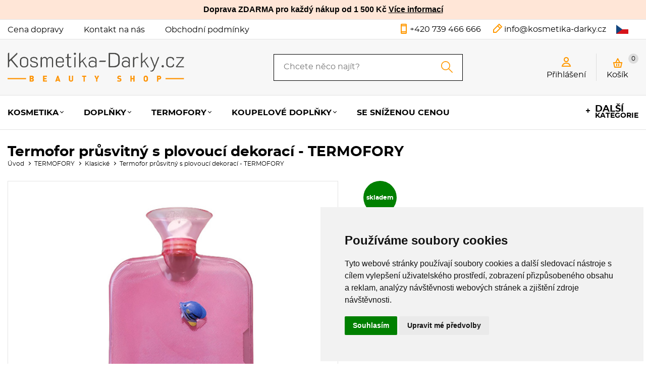

--- FILE ---
content_type: text/html
request_url: https://www.kosmetika-darky.cz/detail/termofor-prusvitny-s-plovouci-dekoraci-termofory/
body_size: 108020
content:



<!DOCTYPE html>
<html lang="cs">
	<head>
		<meta charset="windows-1250" />
		<meta content="width=device-width,initial-scale=1.0,shrink-to-fit=no" name="viewport">
<title>Termofor průsvitný s plovoucí dekorací  - TERMOFORY  - kosmetika-darky.cz</title>
  	<meta name="keywords" content="Termofor,průsvitný,s,plovoucí,dekorací,,-,TERMOFORY" />
  	<meta name="description" content="Termofor průsvitný s plovoucí dekorací  - TERMOFORY za 133.00 Kč skladem, ihned k odeslání. Doručení až domů nebo osobní odběr." />
 	<meta name="robots" content="all,follow" />
 	<meta name="revisit-after" content="1 days" />
	<meta name="author" content="Code &amp; design: www.4shop.cz; Content: www.4shop.cz; e-mail:info@4shop.cz" />
	<link rel="icon" href="https://www.kosmetika-darky.cz/favicon.ico" type="image/x-icon" />
	<link href="https://shared.4shop.cz/sablona/_design_paris/rs03-oranzovy/css/screen.css" media="screen" rel="stylesheet" type="text/css">
	<link href="https://shared.4shop.cz/sablona/_design_paris/rs03-oranzovy/css/screen-barva.css" media="screen" rel="stylesheet" type="text/css">
	<link href="https://shared.4shop.cz/sablona/_design_paris/rs03-oranzovy/css/print.css" media="print" rel="stylesheet" type="text/css">
	<link href="https://shared.4shop.cz/sablona/_design_paris/rs03-oranzovy/css/drobnosti.css" rel="stylesheet" type="text/css" media="all" />
	<link href="https://shared.4shop.cz/sablona/_design_paris/rs03-oranzovy/css/modal-kosik.css" rel="stylesheet" type="text/css" media="all" />
<script src="https://code.jquery.com/jquery-3.6.0.min.js"></script>
<script>
function convertUTF8ToWindows1250(text) {
    try {
        let utf8encoder = new TextEncoder("utf-8");
        let utf8bytes = utf8encoder.encode(text);
        let win1250decoder = new TextDecoder("windows-1250");
        return win1250decoder.decode(utf8bytes);
    } catch (e) {
        return text; // Pokud konverze selže, vrátí původní text
    }
}

$(document).ready(function () {
    function handleAddToCartForms() {
        $(".add-to-cart-form").off("submit").on("submit", function (e) {
            e.preventDefault();

            let form = this;
            let formData = new FormData(form);
            formData.append("what", "addkosik");

            $.ajax({
                url: "https://www.kosmetika-darky.cz/actions-ajax",
                type: "POST",
                data: formData,
                dataType: "json",
                processData: false,
                contentType: false,
                success: function (response) {
                    if (response.success && response.product) {
                        $("#vyskakovac_popup_kosik_product_name").text(response.product.vyr_nazev);
                        $("#vyskakovac_popup_kosik_hodnotakosiku").text(response.product.hodnotakosiku);

                        let parametryHtml = "";
                        for (let i = 1; i <= 10; i++) {
                            let paramKey = "parametr_" + i;
                            if (response.product[paramKey] && response.product[paramKey].trim() !== "") {
                                parametryHtml += `<p class="vyskakovac_popup_kosik_param">${response.product[paramKey]}</p>`;
                            }
                        }
                        $("#vyskakovac_popup_kosik_product_params").html(parametryHtml || "");

                        let aktualniPocet = parseInt($("#cart-count-ajax").text().replace(/\s/g, ""), 10) || 0;
                        let novyPocet = aktualniPocet + parseInt(response.product.pocet, 10);
                        $("#cart-count-ajax").text(novyPocet);

                        let hodnotaKosiku = parseFloat(response.product.hodnotakosiku);
                        let dopravaZdarmaNad = parseFloat("1500");
                        let zbyvaDoDopravy = Math.max(dopravaZdarmaNad - hodnotaKosiku, 0);
                        let formattedPrice = new Intl.NumberFormat("cs-CZ").format(Math.ceil(zbyvaDoDopravy));

                        let freeShippingText = (zbyvaDoDopravy <= 0) 
                            ? `<span class="vyskakovac_popup_kosik_highlight_free"><img src="[data-uri]" alt="Košík" class="icon-cart"> Máte dopravu ZDARMA!</span>`
                            : `<img src="[data-uri]" alt="Košík" class="icon-cart"> Nakupte ještě za 
                                <span id="vyskakovac_popup_kosik_zbyva_do_dopravy" class="vyskakovac_popup_kosik_highlight_price">
                                    ${formattedPrice} Kč
                                </span>
                                a budete mít dopravu 
                                <span class="vyskakovac_popup_kosik_highlight_free">ZDARMA</span>.`;

                        $(".vyskakovac_popup_kosik_free_shipping_text").html(freeShippingText);
                        let progressPercent = (hodnotaKosiku / dopravaZdarmaNad) * 100;
                        progressPercent = Math.min(progressPercent, 100);
                        $("#vyskakovac_popup_kosik_bar_fill").css("width", progressPercent + "%");

                        naplnitDoporuceneProdukty(response);

                        $("#vyskakovac_popup_kosik_").addClass("active");
                        $("body").addClass("modal-open");
                    } else {
                        alert("Chyba při přidávání do košíku!");
                    }
                },
                error: function (xhr, status, error) {
                    console.error("AJAX ERROR:", status, error);
                    console.error(xhr.responseText);
                }
            });
        });

    // Přidání podpory pro mobilní zařízení (dotykové ovládání)
    $(".add-to-cart-form button[type='submit']").off("touchend").on("touchend", function (e) {
        e.preventDefault();
        $(this).trigger("click");
    });

    }

    handleAddToCartForms();

function naplnitDoporuceneProdukty(response) {
    let container = $(".dopoprodukty_modal");
    container.html("");

    if (Array.isArray(response.recommended) && response.recommended.length > 0) {
	$(".vyskakovac_popup_kosik_title_dve").html(response.nazev_bloku).show();
        container.show();

        response.recommended.forEach((prod, index) => {
            let produktHtml = `
                <div class="produkt" style="display: ${($(window).width() <= 768 && index >= 2) ? 'none' : 'flex'};">
                    <a href="${prod.id_dve}"><img src="${prod.vyr_img}" alt="${prod.vyr_nazev}"></a>
                    <p class="nazev"><a href="${prod.id_dve}">${prod.vyr_nazev}</a></p>
                    <div class="info">
                        <p class="cena">${prod.vyr_cena} Kč</p>
                        <p class="cena-bez-dph">${prod.vyr_cena_bezdane} Kč bez DPH</p>                        <form class="add-to-cart-form">
                            <input type="hidden" name="id" value="${prod.vyr_id}">
                                                            <input type="hidden" value="999999" name="uzivid" />
                                                        <input type="hidden" name="pocetkusu" value="${prod.minimalnipocetkusu}">
                                                    </form>
                    </div>
                </div>`;
            container.append(produktHtml);
        });

        if ($(window).width() <= 768 && response.recommended.length > 2) {
            $("#zobrazitBtn").show();
        } else {
            $("#zobrazitBtn").hide();
        }

        handleAddToCartForms();
    } else {
        $(".vyskakovac_popup_kosik_title_dve").hide();
        container.hide();
        $("#zobrazitBtn").hide();
    }
}

    $("#zobrazitBtn").on("click", function () {
        $(".dopoprodukty_modal .produkt").show();
        $(this).hide();
    });

    $(".vyskakovac_popup_kosik_close").on("click", function () {
        $("#vyskakovac_popup_kosik_").removeClass("active");
        $("body").removeClass("modal-open");
    });

    $(document).on("click", function (event) {
        if (!$(event.target).closest(".vyskakovac_popup_kosik_content").length && 
            !$(event.target).closest(".add-to-cart-form").length) {
            $("#vyskakovac_popup_kosik_").removeClass("active");
            $("body").removeClass("modal-open");
        }
    });

    $("#vyskakovac_popup_kosik_go_to_cart").on("click", function () {
        window.location.href = "https://www.kosmetika-darky.cz/kosik/";
    });

    $("#vyskakovac_popup_kosik_").removeClass("active");
});
</script>

	<link rel="stylesheet" href="https://shared.4shop.cz/notifee/notifee.css" type="text/css"/>	<script src="https://shared.4shop.cz/sablona/_design_paris/rs03-oranzovy/js/toggle.js" type="text/javascript"></script>
	
	<meta property="og:image" content="https://www.kosmetika-darky.cz/obrazky/velky_1649659311-termofor-prusvitny-s-plovouci-dekoraci-.jpg" />	
	<meta property="og:image:secure_url" content="https://www.kosmetika-darky.cz/obrazky/velky_1649659311-termofor-prusvitny-s-plovouci-dekoraci-.jpg" />			
	<link rel="previewimage" href="https://www.kosmetika-darky.cz/obrazky/velky_1649659311-termofor-prusvitny-s-plovouci-dekoraci-.jpg" />
	<meta property="og:type" content="article" />
	   	<link href="//cdnjs.cloudflare.com/ajax/libs/font-awesome/6.0.0-beta3/css/all.min.css" rel="stylesheet">
	<link href="//shared.4shop.cz/sablona/adresy-k-vyrobcum/adresy-k-vyrobcum.css" rel="stylesheet">
	<link rel="apple-touch-icon" sizes="180x180" href="https://www.kosmetika-darky.cz/apple-touch-icon.png">
	<link rel="icon" type="image/png" sizes="32x32" href="https://www.kosmetika-darky.cz/favicon-32x32.png">
	<link rel="icon" type="image/png" sizes="16x16" href="https://www.kosmetika-darky.cz/favicon-16x16.png">
	<link rel="manifest" href="https://www.kosmetika-darky.cz/site.webmanifest">
	<link rel="mask-icon" href="https://www.kosmetika-darky.cz/safari-pinned-tab.svg" color="#5bbad5">

	<link rel="alternate" type="application/xml"  href="https://www.kosmetika-darky.cz/xml_gener_google.xml"  title="Google Merchant">

	<meta name="msapplication-TileColor" content="#da532c">
	<meta name="theme-color" content="#ffffff">

	<meta property="og:locale" content="cs_CZ" />
	<meta property="og:site_name" content="kosmetika-darky.cz" />
	<meta property="og:url" content="https://www.kosmetika-darky.cz//detail/termofor-prusvitny-s-plovouci-dekoraci-termofory/" />  
	<meta property="og:title" content="kosmetika - dárky - krása - péče o tělo - přípravky do koupele - masáž těla" />
	<meta property="og:description" content="Termofor průsvitný s plovoucí dekorací  - TERMOFORY za 133.00 Kč skladem, ihned k odeslání. Doručení až domů nebo osobní odběr." />


<script>
window.dataLayer = window.dataLayer ||   [];
function gtag(){
	dataLayer.push(arguments);
}
gtag('consent', 'default', {
	'ad_storage': 'denied',
	'ad_user_data': 'denied',
	'ad_personalization': 'denied',
	'analytics_storage': 'denied'
});
</script>

<script async src="https://www.googletagmanager.com/gtag/js?id=G-CBDE4FFGLL"></script>
<script>
  window.dataLayer = window.dataLayer || [];
  function gtag(){dataLayer.push(arguments);}
  gtag('js', new Date());

  gtag('config', 'G-CBDE4FFGLL');
</script>

<script type="text/plain" cookie-consent="tracking">

  var _gaq = _gaq || [];
  _gaq.push(['_setAccount', 'UA-8965771-1']);
  _gaq.push(['_setDomainName', 'kosmetika-darky.cz']);
  _gaq.push(['_trackPageview']);

  (function() {
    var ga = document.createElement('script'); ga.type = 'text/javascript'; ga.async = true;
    ga.src = ('https:' == document.location.protocol ? 'https://ssl' : 'http://www') + '.google-analytics.com/ga.js';
    var s = document.getElementsByTagName('script')[0]; s.parentNode.insertBefore(ga, s);
  })();

</script>









  	<script src="//shared.4shop.cz/prekladac/prekladac-cs.js" type="text/javascript"></script>
	<script type="text/javascript" src="//translate.google.com/translate_a/element.js?cb=googleTranslateElementInit2"></script>
	<link href="//shared.4shop.cz/prekladac/style-paris-london.css" rel="stylesheet" type="text/css" media="all" />
  
<!-- Cookie Consent by TermsFeed (https://www.TermsFeed.com) -->
<script type="text/javascript" src="https://www.termsfeed.com/public/cookie-consent/4.1.0/cookie-consent.js" charset="UTF-8"></script>
<script type="text/javascript" charset="UTF-8">
document.addEventListener('DOMContentLoaded', function () {
cookieconsent.run({"notice_banner_type":"simple","consent_type":"express","palette":"light","language":"cs","page_load_consent_levels":["strictly-necessary"],"notice_banner_reject_button_hide":false,"preferences_center_close_button_hide":false,"page_refresh_confirmation_buttons":false, "callbacks": {"scripts_specific_loaded": (level) => {switch(level) {case 'targeting':gtag('consent', 'update', {'ad_storage': 'granted','ad_user_data': 'granted','ad_personalization': 'granted','analytics_storage': 'granted'});break;}}},"callbacks_force": true});});
</script>
<style>.termsfeed-com---palette-light .cc-nb-reject { display: none; } .termsfeed-com---palette-light .cc-nb-okagree {color: #fff;background-color: orange;}.termsfeed-com---nb-simple {max-width: 40%;}.termsfeed-com---nb .cc-nb-main-container {padding: 1rem;}.termsfeed-com---nb .cc-nb-title {font-size: 18px;}.termsfeed-com---nb .cc-nb-text {font-size: 12px;margin: 0 0 1rem 0;}.termsfeed-com---palette-light .cc-nb-changep {font-size: 11px;}.termsfeed-com---palette-light .cc-nb-reject {font-size: 11px;}.termsfeed-com---palette-light.termsfeed-com---nb {margin: 5px;}.termsfeed-com---reset p {margin-bottom: 0.4rem;}.termsfeed-com---palette-light .cc-nb-reject {color: #000;background-color: #eaeaea;}</style>
<noscript>ePrivacy and GPDR Cookie Consent by <a href="https://www.TermsFeed.com/" rel="nofollow">TermsFeed Generator</a></noscript>
<!-- End Cookie Consent by TermsFeed (https://www.TermsFeed.com) -->

</head>



<body >


  	<div id="google_translate_element2" style="display: none;"></div>
  
<div style="background-color: #ffe6d7;text-align: center;padding: 10px;top: 0px;min-height: 17px;font-weight: 700;">
           Doprava ZDARMA pro každý nákup od 1 500 Kč <a href='https://www.kosmetika-darky.cz/cti/69/cena-dopravy/' style='color:black;'>Více informací</a> 
</div>

	<div class="page">




			<div class="top">
				<div>
					<div class="menu">


						<a href=""></a>
						<ul>

<li><a href="https://www.kosmetika-darky.cz/cti/69/cena-dopravy/" title="Cena dopravy">Cena dopravy</a></li><li><a href="https://www.kosmetika-darky.cz/cti/6/kontakt-na-nas/" title="Kontakt na nás">Kontakt na nás</a></li><li><a href="https://www.kosmetika-darky.cz/cti/4/obchodni-podminky/" title="Obchodní podmínky">Obchodní podmínky</a></li>















						</ul>
					</div>
					<ul class="social-sites">
																	</ul>
					<p class="contact-phone"><a href="tel:+420 739 466 666">+420 739 466 666</a></p>
					<p class="contact-mail"><a href="mailto:info@kosmetika-darky.cz">info@kosmetika-darky.cz</a></p>



<div class="language-dropdown">
  <button class="language-button" id="selected-language-button">
    <img src="https://shared.4shop.cz/admin/flags/cz.png" alt="Česky vlajka" style="width: 24px;height: 18px;">  </button>
  <ul class="language-list">
    <li><a href="#" onclick="selectAndTranslateLanguage('Česky', 'cz.png', 'cs');return false;" title="Česky"><img src="https://shared.4shop.cz/admin/flags/cz.png" style="width: 24px;height: 18px;padding: 0px 10px 5px 0px;"> Česky </a></li><li><a href="#" onclick="selectAndTranslateLanguage('Polsky', 'pl.png', 'pl');return false;" title="Polsky"><img src="https://shared.4shop.cz/admin/flags/pl.png" style="width: 24px;height: 18px;padding: 0px 10px 5px 0px;"> Polsky </a></li><li><a href="#" onclick="selectAndTranslateLanguage('Rusky', 'ru.png', 'ru');return false;" title="Rusky"><img src="https://shared.4shop.cz/admin/flags/ru.png" style="width: 24px;height: 18px;padding: 0px 10px 5px 0px;"> Rusky </a></li><li><a href="#" onclick="selectAndTranslateLanguage('Bělorusky', 'be.png', 'be');return false;" title="Bělorusky"><img src="https://shared.4shop.cz/admin/flags/be.png" style="width: 24px;height: 18px;padding: 0px 10px 5px 0px;"> Bělorusky </a></li><li><a href="#" onclick="selectAndTranslateLanguage('Ukrajinsky', 'ua.png', 'uk');return false;" title="Ukrajinsky"><img src="https://shared.4shop.cz/admin/flags/ua.png" style="width: 24px;height: 18px;padding: 0px 10px 5px 0px;"> Ukrajinsky </a></li><li><a href="#" onclick="selectAndTranslateLanguage('Bulharsky', 'bg.png', 'bg');return false;" title="Bulharsky"><img src="https://shared.4shop.cz/admin/flags/bg.png" style="width: 24px;height: 18px;padding: 0px 10px 5px 0px;"> Bulharsky </a></li><li><a href="#" onclick="selectAndTranslateLanguage('Srbsky', 'rs.png', 'rs');return false;" title="Srbsky"><img src="https://shared.4shop.cz/admin/flags/rs.png" style="width: 24px;height: 18px;padding: 0px 10px 5px 0px;"> Srbsky </a></li><li><a href="#" onclick="selectAndTranslateLanguage('Chorvatsky', 'hr.png', 'hr');return false;" title="Chorvatsky"><img src="https://shared.4shop.cz/admin/flags/hr.png" style="width: 24px;height: 18px;padding: 0px 10px 5px 0px;"> Chorvatsky </a></li><li><a href="#" onclick="selectAndTranslateLanguage('Slovinsky', 'sl.png', 'sl');return false;" title="Slovinsky"><img src="https://shared.4shop.cz/admin/flags/sl.png" style="width: 24px;height: 18px;padding: 0px 10px 5px 0px;"> Slovinsky </a></li><li><a href="#" onclick="selectAndTranslateLanguage('Holandsky', 'nl.png', 'nl');return false;" title="Holandsky"><img src="https://shared.4shop.cz/admin/flags/nl.png" style="width: 24px;height: 18px;padding: 0px 10px 5px 0px;"> Holandsky </a></li><li><a href="#" onclick="selectAndTranslateLanguage('Dánsky', 'dk.png', 'da');return false;" title="Dánsky"><img src="https://shared.4shop.cz/admin/flags/dk.png" style="width: 24px;height: 18px;padding: 0px 10px 5px 0px;"> Dánsky </a></li><li><a href="#" onclick="selectAndTranslateLanguage('Norsky', 'no.png', 'no');return false;" title="Norsky"><img src="https://shared.4shop.cz/admin/flags/no.png" style="width: 24px;height: 18px;padding: 0px 10px 5px 0px;"> Norsky </a></li><li><a href="#" onclick="selectAndTranslateLanguage('Švédsky', 'sv.png', 'sv');return false;" title="Švédsky"><img src="https://shared.4shop.cz/admin/flags/sv.png" style="width: 24px;height: 18px;padding: 0px 10px 5px 0px;"> Švédsky </a></li><li><a href="#" onclick="selectAndTranslateLanguage('Francouzsky', 'fr.png', 'fr');return false;" title="Francouzsky"><img src="https://shared.4shop.cz/admin/flags/fr.png" style="width: 24px;height: 18px;padding: 0px 10px 5px 0px;"> Francouzsky </a></li><li><a href="#" onclick="selectAndTranslateLanguage('Španělsky', 'es.png', 'es');return false;" title="Španělsky"><img src="https://shared.4shop.cz/admin/flags/es.png" style="width: 24px;height: 18px;padding: 0px 10px 5px 0px;"> Španělsky </a></li><li><a href="#" onclick="selectAndTranslateLanguage('Italsky', 'it.png', 'it');return false;" title="Italsky"><img src="https://shared.4shop.cz/admin/flags/it.png" style="width: 24px;height: 18px;padding: 0px 10px 5px 0px;"> Italsky </a></li><li><a href="#" onclick="selectAndTranslateLanguage('Rumunsky', 'ro.png', 'ro');return false;" title="Rumunsky"><img src="https://shared.4shop.cz/admin/flags/ro.png" style="width: 24px;height: 18px;padding: 0px 10px 5px 0px;"> Rumunsky </a></li><li><a href="#" onclick="selectAndTranslateLanguage('Maďarsky', 'hu.png', 'hu');return false;" title="Maďarsky"><img src="https://shared.4shop.cz/admin/flags/hu.png" style="width: 24px;height: 18px;padding: 0px 10px 5px 0px;"> Maďarsky </a></li><li><a href="#" onclick="selectAndTranslateLanguage('Finsky', 'fi.png', 'fi');return false;" title="Finsky"><img src="https://shared.4shop.cz/admin/flags/fi.png" style="width: 24px;height: 18px;padding: 0px 10px 5px 0px;"> Finsky </a></li><li><a href="#" onclick="selectAndTranslateLanguage('Estonsky', 'et.png', 'et');return false;" title="Estonsky"><img src="https://shared.4shop.cz/admin/flags/et.png" style="width: 24px;height: 18px;padding: 0px 10px 5px 0px;"> Estonsky </a></li><li><a href="#" onclick="selectAndTranslateLanguage('Vietnamsky', 'vn.png', 'vi');return false;" title="Vietnamsky"><img src="https://shared.4shop.cz/admin/flags/vn.png" style="width: 24px;height: 18px;padding: 0px 10px 5px 0px;"> Vietnamsky </a></li>  </ul>
</div>
 <script src="//shared.4shop.cz/prekladac/prekladac-funkce-cs.js" type="text/javascript"></script>

				</div>
			</div>


			<header role="banner" >
				<div>
					<div class="logo">


					<!-- Pokud není obrázkové logo, automaticky ho nahradí <span> s textovým názvem e-shopu. -->
										<span><a href="https://www.kosmetika-darky.cz/"><img src="https://www.kosmetika-darky.cz/upload/logo-kosmetika-darky.png" alt="" /></a></span>						
					</div>
					<form role="search" method="get" action="https://www.kosmetika-darky.cz/hledej/">
						<label for="search"></label><input type="search" name="retezec" placeholder="Chcete něco najít?" value="" id="inputText" autocomplete="off" onkeyup="generujNaseptavachledej(event);" onkeydown="posunNaseptavachledej(event);" /><button type="submit"></button>
						<div id="naseptavachledejDiv"></div>
					</form>
					<div class="user">

						<p><a href="#login-form"><span>Přihlášení</span></a></p>

					</div>

				<div class="basket">
					<p><a href="https://www.kosmetika-darky.cz/kosik/">Košík <span id="cart-count-ajax">0</span></a></p>
									</div>
			</div>
			<nav role="navigation">
				<a href="">Menu</a>
				<ol>





<li class="has-sub"><a href="https://www.kosmetika-darky.cz/kategorie/kosmetika/" title="KOSMETIKA">KOSMETIKA</a><div class="sub"><div>
								
								<ul><li class="header">Kategorie</li><li ><a href="https://www.kosmetika-darky.cz/kategorie/sety-1/" title="SETY"><img alt="" src="https://www.kosmetika-darky.cz/obrazky/maly_velky_1761983786-set-kosmetiky-olive-6-3-ks-zdarma-.jpg"> SETY</a></li>
<li ><a href="https://www.kosmetika-darky.cz/kategorie/dead-sea-1/" title="Dead Sea"><img alt="" src="https://www.kosmetika-darky.cz/obrazky/maly_velky_1768220616-mydlo-s-extraktem-z-rakytniku-.jpg"> Dead Sea</a></li>
<li ><a href="https://www.kosmetika-darky.cz/kategorie/leciva-kosmetika/" title="LÉČIVÁ KOSMETIKA"><img alt="" src="https://www.kosmetika-darky.cz/obrazky/maly_velky_1752147348-masazni-vales-s-podurnym-thermo-kremem.jpg"> LÉČIVÁ KOSMETIKA</a></li>
<li ><a href="https://www.kosmetika-darky.cz/kategorie/olive-1/" title="Olive"><img alt="" src="https://www.kosmetika-darky.cz/obrazky/maly_velky_1761983786-set-kosmetiky-olive-6-3-ks-zdarma-.jpg"> Olive</a></li>
<li ><a href="https://www.kosmetika-darky.cz/kategorie/rose/" title="Rose"><img alt="" src="https://www.kosmetika-darky.cz/obrazky/maly_velky_1752574211-2-1-set-sprchovy-gel-a-mleko-rose-r08r07r10.jpg"> Rose</a></li>
<li ><a href="https://www.kosmetika-darky.cz/kategorie/vivian-gray/" title="Vivian Gray"><img alt="" src="https://www.kosmetika-darky.cz/obrazky/maly_velky_1752563757-krem-na-ruce-levandule-65-ml.jpg"> Vivian Gray</a></li>
<li ><a href="https://www.kosmetika-darky.cz/kategorie/mydla-tuha-a-konfety/" title="Mýdla tuhá a konfety"><img alt="" src="https://www.kosmetika-darky.cz/obrazky/maly_velky_1768220616-mydlo-s-extraktem-z-rakytniku-.jpg"> Mýdla tuhá a konfety</a></li>
<li ><a href="https://www.kosmetika-darky.cz/kategorie/masky/" title="Masky"><img alt="" src="https://www.kosmetika-darky.cz/obrazky/maly_velky_1676536244-maska-vyzivujici-a-protivraskova-kokos-15-ml.jpg"> Masky</a></li>
<li ><a href="https://www.kosmetika-darky.cz/kategorie/oleje-a-soli-1/" title="Oleje a soli"><img alt="" src="https://www.kosmetika-darky.cz/obrazky/maly_velky_1752563757-krem-na-ruce-levandule-65-ml.jpg"> Oleje a soli</a></li>
<li  class="last"><a href="https://www.kosmetika-darky.cz/kategorie/aloe-1/" title="Aloe"><img alt="" src="https://www.kosmetika-darky.cz/obrazky/maly_velky_1705577858-komseticka-spachtle-lzicka-6-5-cm.jpg"> Aloe</a></li>
							</ul></div>


</div></li>

<li class="has-sub"><a href="https://www.kosmetika-darky.cz/kategorie/doplnky/" title="DOPLŇKY">DOPLŇKY</a><div class="sub"><div>
								
								<ul><li class="header">Kategorie</li><li  class="last"><a href="https://www.kosmetika-darky.cz/kategorie/nahrdelniky/" title="NÁHRDELNÍKY"><img alt="" src="https://www.kosmetika-darky.cz/obrazky/maly_velky_1722415746-nahrdelnik-sova.jpg"> NÁHRDELNÍKY</a></li>
							</ul></div>


</div></li>

<li class="has-sub"><a href="https://www.kosmetika-darky.cz/kategorie/termofory/" title="TERMOFORY">TERMOFORY</a><div class="sub"><div>
								
								<ul><li class="header">Kategorie</li><li ><a href="https://www.kosmetika-darky.cz/kategorie/klasicke/" title="Klasické"><img alt="" src="https://www.kosmetika-darky.cz/obrazky/maly_velky_1761747231-termofor-gumovy-bily.jpg"> Klasické</a></li>
<li  class="last"><a href="https://www.kosmetika-darky.cz/kategorie/nahrivaci/" title="Nahřívací"><img alt="" src="https://www.kosmetika-darky.cz/obrazky/maly_velky_1715943815-nahrivaci-termofor-krk-ramnena-zada-.jpg"> Nahřívací</a></li>
							</ul></div>


</div></li>

<li class="has-sub"><a href="https://www.kosmetika-darky.cz/kategorie/koupelove-doplnky/" title="KOUPELOVÉ DOPLŇKY">KOUPELOVÉ DOPLŇKY</a><div class="sub"><div>
								
								<ul><li class="header">Kategorie</li><li ><a href="https://www.kosmetika-darky.cz/kategorie/hrebeny-a-kartace/" title="Hřebeny a kartáče"><img alt="" src="https://www.kosmetika-darky.cz/obrazky/maly_velky_1749022235-kartac-oboustranny-vada-barvy.jpg"> Hřebeny a kartáče</a></li>
<li ><a href="https://www.kosmetika-darky.cz/kategorie/masazni-vyrobky/" title="Masážní výrobky"><img alt="" src="https://www.kosmetika-darky.cz/obrazky/maly_velky_1760530991-masazni-kolecka-s-vystupky.jpg"> Masážní výrobky</a></li>
<li ><a href="https://www.kosmetika-darky.cz/kategorie/houby-zinky-rukavice/" title="Houby,žínky,rukavice"><img alt="" src="https://www.kosmetika-darky.cz/obrazky/maly_velky_1719405364-sada-zabicek-4-ks.jpg"> Houby,žínky,rukavice</a></li>
<li ><a href="https://www.kosmetika-darky.cz/kategorie/sisal-lufa-ramie-len/" title="Sisal, Lufa, Ramie, Len"><img alt="" src="https://www.kosmetika-darky.cz/obrazky/maly_velky_1754381298-masazni-pas-juta.jpg"> Sisal, Lufa, Ramie, Len</a></li>
<li  class="last"><a href="https://www.kosmetika-darky.cz/kategorie/pedikura/" title="Pedikúra"><img alt="" src="https://www.kosmetika-darky.cz/obrazky/maly_velky_1709901016-pedikurni-pilnik-23-5-x-4-5-cm.jpg"> Pedikúra</a></li>
							</ul></div>


</div></li>

<li><a href="https://www.kosmetika-darky.cz/kategorie/se-snizenou-cenou-/" title="SE SNÍŽENOU CENOU ">SE SNÍŽENOU CENOU </a></li>








						<li class="has-sub more">
							<a href=""><span>Další</span> kategorie</a>
							<ul class="sub">

<li><a href="https://www.kosmetika-darky.cz/kategorie/nahrdelniky/" title="NÁHRDELNÍKY">NÁHRDELNÍKY</a></li>
<li><a href="https://www.kosmetika-darky.cz/kategorie/dezinfekce-/" title="DEZINFEKCE ">DEZINFEKCE </a></li>
<li><a href="https://www.kosmetika-darky.cz/kategorie/ajurveda-indie-/" title="AJURVÉDA - INDIE ">AJURVÉDA - INDIE </a></li>
<li><a href="https://www.kosmetika-darky.cz/kategorie/knihy/" title="KNIHY">KNIHY</a></li>




    <li><a href="https://www.kosmetika-darky.cz/megaakce/" title="Akční nabídka!">Akce</a></li>


							</ul>
						</li>


					</ol>
				</nav>
			</header>






























		<main class="product">




 <style>
main div.product form.into-basket-a p.size {
    margin-bottom: 1.0rem;
}</style>

				<h1>Termofor průsvitný s plovoucí dekorací  - TERMOFORY</h1>

				<div class="path">
					<ul>
						<li><a href="https://www.kosmetika-darky.cz/">Úvod</a></li>
						<li><a href="https://www.kosmetika-darky.cz/kategorie/termofory/" title="TERMOFORY">TERMOFORY</a></li><li><a href="https://www.kosmetika-darky.cz/kategorie/klasicke/" title="Klasické">Klasické</a></li>						<li>Termofor průsvitný s plovoucí dekorací  - TERMOFORY</li>
					</ul>
				</div>
				<div class="product">


					
					<div>
						<figure>
<a href="https://www.kosmetika-darky.cz/obrazky/velky_1649659311-termofor-prusvitny-s-plovouci-dekoraci-.jpg" class="lightbox" data-group="gallery" title="Termofor průsvitný s plovoucí dekorací  - TERMOFORY" >
<img id="main-product-image" src="https://www.kosmetika-darky.cz/obrazky/velky_1649659311-termofor-prusvitny-s-plovouci-dekoraci-.jpg" title="Termofor průsvitný s plovoucí dekorací  - TERMOFORY - zvětšit obrázek" alt="Termofor průsvitný s plovoucí dekorací  - TERMOFORY - zvětšit obrázek" style="max-width: 500px;max-height: 600px;" />
</a>						</figure>
						<ul class="thumbnails">


						</ul>
					</div>

					<div>


<p class="tags">
	<span class="in-stock">skladem</span>					</p>





	






						

					<form class="into-basket-a add-to-cart-form" onsubmit="return zkontrolujnulu(this)" ENCTYPE="multipart/form-data" id="myForm" >





							
					<p class="price"><b><span id="item-price">133</span> Kč</b> s DPH <br>
				<span id="item-price-no-vat">110</span> Kč bez DPH </p>
	

	   





 










							<p class="availability"><span style="color: rgb(91,133,26);">
skladem</span> <span>do 1-2 dnů</span></p>



						<fieldset>


					<p><input type="number" 
min="1" step="1" 
  class="input" name="pocetkusu" value="1" required="required" /> ks </p>
					<button type="submit">Přidat do košíku</button>
 
  				</fieldset>


<input type="hidden" value="1609" name="id" />
<input type="hidden" value="termofor-prusvitny-s-plovouci-dekoraci-termofory" name="id_dveje" />
<input type="hidden" value="" name="kat_id" /><input type="hidden" value="999999" name="uzivid" />						</form>


	











































						<ul>


						<li class="id">Kat. číslo: TPP2000r</li>

							<li class="ean">EAN: 8594023224977</li>
			
							<li class="zaruka">Záruka: 24 měsíců</li>			

			<li class="vyrobce">Výrobce: <a href="https://www.kosmetika-darky.cz/index.php?co=megaakce&amp;vyr=1&amp;m=v" title="N-rit">N-rit</a> </li> 

						</ul>







					</div>








<style>

.advantagesvyhodyobchodu {
    display: flex;
    gap: 20px;
    justify-content: space-between;
    flex-wrap: wrap;
    margin: 10px 0px 30px 0px;
    width: 100%;
}

.advantagevyhodyobchodu {
    display: flex;
    flex-direction: row;
    align-items: center; /* ZarovnĂˇ text na stĹ™ed obrĂˇzku */
    text-decoration: none;
    color: black;
    max-width: 320px;
}

.advantagevyhodyobchodu img {
    width: 70px;
    height: 70px;
    object-fit: contain;
    margin-right: 10px;
}

.advantagevyhodyobchodu .title {
    font-weight: bold;
    display: block;
    margin-bottom: 5px;
    font-size: 16px;
    margin-left: 0px;
}

.advantagevyhodyobchodu p {
    margin: 0;
    color: #555;
    font-size: 14px;
}

.advantagevyhodyobchodu div {
    display: flex;
    flex-direction: column;
    justify-content: center; /* ZajistĂ­ vertikĂˇlnĂ­ centrovĂˇnĂ­ textu */
}

@media (max-width: 1415px) {
    .advantagevyhodyobchodu {
        max-width: 280px;
    }
}


@media (max-width: 700px) {
    .advantagevyhodyobchodu {
        width: 100%;
    }
}

</style>


<div class="advantagesvyhodyobchodu" >

    <div class="advantagevyhodyobchodu">	
    <a href="https://www.kosmetika-darky.cz/" class="advantagevyhodyobchodu">        <img src="https://www.kosmetika-darky.cz/upload/konkurencni_vyhoda1.svg" alt="Bezpečný nákup">        <div>
            <span class="title">Bezpečný nákup</span>
            <p>Jsme ověřený eshop</p>
        </div>
    </a>    </div>
    <div class="advantagevyhodyobchodu">
    <a href="https://www.kosmetika-darky.cz/cti/69/cena-dopravy/" class="advantagevyhodyobchodu">         <img src="https://www.kosmetika-darky.cz/upload/konkurencni_vyhoda2.svg" alt="Doprava zdarma">        <div>
            <span class="title">Doprava zdarma</span>
            <p>při nákupu nad 1 500 Kč</p>
        </div>
    </a>    </div>
    <div class="advantagevyhodyobchodu">
    <a href="https://www.kosmetika-darky.cz/cti/6/kontakt-na-nas/" class="advantagevyhodyobchodu">         <img src="https://www.kosmetika-darky.cz/upload/konkurencni_vyhoda3.svg" alt="Reklamace bez starostí">        <div>
            <span class="title">Reklamace bez starostí</span>
            <p>Náklady na reklamaci, bereme na sebe</p>
        </div>
    </a>    </div>
    <div class="advantagevyhodyobchodu">
    <a href="https://www.kosmetika-darky.cz/megaakce/" class="advantagevyhodyobchodu">         <img src="https://www.kosmetika-darky.cz/upload/konkurencni_vyhoda4.svg" alt="Nakupujte se slevou">        <div>
            <span class="title">Nakupujte se slevou</span>
            <p>Slevy až 10 %</p>
        </div>
    </a>    </div>
</div>




					<div class="cards">
						<ul>
							<li><a href="#description">Popis</a></li>
							<li><a href="#techudaje">Technické údaje</a></li> 							<li><a href="#form">Odeslat @</a></li>														<li><a href="#recenze">Recenze</a></li>						</ul>

						<div id="description">
							<h2>Termofor průsvitný s plovoucí dekorací  - TERMOFORY</h2>							<p>Termofor plastový - průsvitný - s plovoucí dekorací uvnitř. Objem 2000 ml.<br /><br /><strong><span style="text-decoration: underline;">Použití:</span> </strong><br /><br />Láhev naplníme do 2/3 horkou vodou, ne vařící, a pevně zazátkujeme. Díky velkému otvoru můžete vodu nalévat přím.o z konvice, není zapotřebí používat nálevku. Vhodné např. pro vyhřátí postýlky, nahřátí hlavy při rýmě apod</p>


						</div>

												<div id="techudaje">
							<a href="https://www.kosmetika-darky.cz/slovnik-pojmu/?if=8&amp;fraze=Obsah" target="_blank" class="slovnikpojmutooltip">Obsah<span class="slovnikpojmutooltiptext">Obsah je v geometrii veličina, která vyjadřuje velikost plochy. Jiné názvy jsou plocha, výměra, rozl...</span></a>: 1 <br /><br />						</div>
						

 


						<div id="form">
							<p><h3>Odeslat příteli informaci o produktu Termofor průsvitný s plovoucí dekorací  - TERMOFORY</h3>


		<form action="" class="question-form" method="post" novalidate onsubmit="return zkontrolujvzkazpriteli(this)">
			<fieldset class="evaluation">
				<p class="required"><label for="id3">Vaše jméno:</label><input data-error="Chyba" name="pritel_jmeno" id="id3" type="text"></p>
			</fieldset>
			<fieldset class="contact">
				<p class="required"><label for="id3">Váš E-mail: *</label><input data-error="Chyba" name="pritel_email_muj" id="id3" type="email"></p>
				<p class="required"><label for="id3">E-mail přítele: *</label><input data-error="Chyba" name="pritel_email_jeho" id="id4" type="email"></p>
			</fieldset>
			<fieldset class="message">
				<p class="required"><label for="id5">Vzkaz: *</label><textarea cols="20" data-error="Chyba" name="vzkazik" id="id5" rows="6"></textarea></p>
			</fieldset>
			<fieldset class="personal-data">
				<p class="required"><label for="id3">Kontrolní kód:</label><input data-error="Chyba" name="kodv2" id="id3" type="text" style="max-width: 193px;"> &nbsp;&nbsp;&nbsp; <img src="https://shared.4shop.cz/administration/kod.php?kodv=v621uo" alt="Opište tento kontrolní kód" /></p>
			</fieldset>

    <input type="hidden" name="kodv" value="v621uo" />
    <input type="hidden" name="odeslat" value="ano" />

			<fieldset class="submit">
				<button type="submit">Odeslat příteli</button>
			</fieldset>
		</form>
</p>						</div>



						<div id="recenze">
							<p>	<link rel="stylesheet" type="text/css" href="https://shared.4shop.cz/sablona/_design_paris/rs03-oranzovy/css/ratings.css"/>

	<div class="ratings">

<p>Prozatím nikdo tento produkt nehodnotil, buďte první ...</p>

		</div>


<h3>Napište recenzi na produkt</h3>
							<form action="https://www.kosmetika-darky.cz/nova-recenze/" class="rating-form" method="post" onsubmit="return ValidovatRecenzi(this)">
								<fieldset class="personal-data">
									<p><label for="id10">Jméno:</label><input id="id10" type="text" name="pname" class="recenzename" require></p>
									<p class="required"><label for="id12">E-mail: *</label><input data-error="Chyba" id="id12" type="text" name="email" class="recenzeemail" require></p>
								</fieldset>
								<fieldset class="evaluation">
									<p class="required"><label for="id14">Vaše hodnocení: *</label><textarea name="txt" cols="20" id="id14" rows="6" require></textarea></p>
								</fieldset>
								<fieldset class="pros-cons">
									<p><label for="id15">Pro</label><textarea cols="20" id="id15" rows="6" name="pplus"></textarea></p>
									<p><label for="id16">Proti</label><textarea cols="20" id="id16" rows="6" name="pminus"></textarea></p>
									<p class="hint">Napište klady a zápory, každý bod na jeden řádek. Nechte prázdné, pokud Vás nic nenapadá.</p>
								</fieldset>
								<fieldset class="overall-rating">
									<p><label>Celkové hodnocení:</label><input id="id17" name="star" type="radio" value="1"><label for="id17">1</label><input id="id18" name="star" type="radio" value="2"><label for="id18">2</label><input id="id19" name="star" type="radio" value="3"><label for="id19">3</label><input id="id20" name="star" type="radio" value="4"><label for="id20">4</label><input id="id21" name="star" type="radio" value="5" checked="checked"><label for="id21">5</label></p>
								</fieldset>
								<fieldset class="recommendation">
									<p><label>Doporučení:</label> <input checked="checked" id="id22" name="doporuceni" type="radio" value="1"><label for="id22">Doporučuji produkt ostatním</label> <input id="id23" name="doporuceni" type="radio" value="0"><label for="id23">Nedoporučuji produkt</label></p>
								</fieldset>
								<fieldset class="recommendation">
									<p><label>Opište kontrolní kód:</label><input type="text" name="kodv2" class="recenzename" style="width:140px;flex-grow: 0;" value="" require /> <label for="id23"><img src="https://shared.4shop.cz/kod.php?kodv=rpymqg" alt="Opište tento kontrolní kód" style="    width: 60px;vertical-align: middle;" /></label></p>
								</fieldset>
								<fieldset class="submit">
									<button type="submit">Odeslat</button>
								</fieldset>
								<input type="hidden" name="kodv" value="rpymqg" />
								<input type=hidden name="idkom" value="TPP2000r" />
								<input type=hidden name="uidecko" value="" />
							</form>




<script>
function ValidovatRecenzi(form) {
    // Získání hodnot polí
    const pname = form.pname.value.trim();
    const email = form.email.value.trim();
    const txt = form.txt.value.trim();
    const kodv2 = form.kodv2.value.trim();

    // Validace jména
    if (pname === "") {
        alert("Prosím, vyplňte své jméno.");
        form.pname.focus();
        return false;
    }

    // Validace e-mailu
    const emailPattern = /^[^\s@]+@[^\s@]+\.[^\s@]+$/;
    if (email === "" || !emailPattern.test(email)) {
        alert("Prosím, vyplňte platný e-mail.");
        form.email.focus();
        return false;
    }

    // Validace textového hodnocení
    if (txt === "") {
        alert("Prosím, vyplňte své hodnocení.");
        form.txt.focus();
        return false;
    }


    // Validace kontrolního kódu
    if (kodv2 === "") {
        alert("Prosím, opište kontrolní kód.");
        form.kodv2.focus();
        return false;
    }

    // Pokud je vše vyplněno, formulář se odešle
    return true;
}
</script>

</p>
						</div>

					</div>





<script type="text/javascript">
//<![CDATA[

document.addEventListener("DOMContentLoaded", function () {
    let mainImage = document.querySelector("#main-product-image");
    let mainImageLink = mainImage.closest("a");

    // Uložíme si původní href a data-group odkazu
    let originalImageHref = mainImageLink ? mainImageLink.href : "";
    let originalDataGroup = mainImageLink ? mainImageLink.getAttribute("data-group") : "";

    document.querySelectorAll("select[name^='parametr_']").forEach(function (select) {
        select.addEventListener("change", function () {
            let selectedOption = select.options[select.selectedIndex];
            let imgSrc = selectedOption.getAttribute("data-img");

            if (imgSrc) {
                // Změníme obrázek
                if (mainImage) mainImage.src = imgSrc;

                // Odstraníme href, aby obrázek nebyl klikatelný
                if (mainImageLink) {
                    mainImageLink.removeAttribute("href");
                    mainImageLink.setAttribute("data-group", "gallerydata-img"); // Změníme skupinu
                }
            } else {
                // Vrátíme původní obrázek a skupinu
                if (mainImage) mainImage.src = originalImageHref;
                if (mainImageLink) {
                    mainImageLink.href = originalImageHref; // Vrátíme původní odkaz
                    mainImageLink.setAttribute("data-group", originalDataGroup); // Vrátíme zpět původní skupinu
                }
            }
        });
    });
});


var basePrice = 133; // Základní cena s DPH
var basePriceNoVat = 110; // Základní cena bez DPH

var itemPrice = document.getElementById('item-price'); // Element pro cenu s DPH
var itemPriceNoVat = document.getElementById('item-price-no-vat'); // Element pro cenu bez DPH

(function () {
    "use strict";
    var selects = document.getElementsByClassName('calculate'); // Najdeme všechny selecty s třídou "calculate"
    
    // Přidáme event listener pro každý select
    for (var i = 0; i < selects.length; i++) {
        selects[i].addEventListener('change', function () {
            var newPrice = basePrice; // Cena s DPH
            var newPriceNoVat = basePriceNoVat; // Cena bez DPH

            // Najdeme všechny vybrané možnosti z selectů s třídou "calculate"
            var selectedItems = document.querySelectorAll('.calculate option:checked');
            for (var x = 0; x < selectedItems.length; x++) {
                var selected = selectedItems[x];
                
                // Přičteme cenu s DPH, pokud je uvedena
                newPrice += Number(selected.getAttribute('data-price')) || 0;

                // Přičteme cenu bez DPH, pokud je uvedena
                newPriceNoVat += Number(selected.getAttribute('data-price-no-vat')) || 0;
            }

            // Aktualizace cen na stránce
            if (itemPrice) {
                itemPrice.innerHTML = newPrice.toFixed(2); // Cena s DPH
            }
            if (itemPriceNoVat) {
                itemPriceNoVat.innerHTML = newPriceNoVat.toFixed(2); // Cena bez DPH
            }
        }, false);
    }
    
    // Volání přepočtu při načtení stránky (pro případ předvyplněných hodnot)
    var event = new Event('change');
    for (var j = 0; j < selects.length; j++) {
        selects[j].dispatchEvent(event);
    }
})();
//]]>
</script>

<script type="application/ld+json">
{
  "@context": "http://schema.org/",
  "@type": "Product",
  "name": "Termofor průsvitný s plovoucí dekorací  - TERMOFORY",

  "image": "https://www.kosmetika-darky.cz/obrazky/velky_1649659311-termofor-prusvitny-s-plovouci-dekoraci-.jpg",
  "description": "Termofor průsvitný s plovoucí dekorací  - TERMOFORY, N-rit -  Termofor plastový - průsvitný - s plovoucí dekorací uvnitř. Objem 2000 ml.Použití: Láhev naplníme do 2/3 horkou vodou, ne vařící,",
  "mpn": "TPP2000r",
  "brand": {
    "@type": "Thing",
    "name": "N-rit"
  },
      "review": {
        "@type": "Review",
        "reviewRating": {
          "@type": "Rating",
          "ratingValue": "4",
          "bestRating": "5"
        },
        "author": {
          "@type": "Person",
          "name": "kosmetika-darky.cz"
        }
      },
  "aggregateRating": {
    "@type": "AggregateRating",
    "ratingValue": "5",
    "reviewCount": "1"
  },
  "offers": {
    "@type": "Offer",
    "priceCurrency": "CZK",
    "price": "133.00",
    "priceValidUntil": "2026-01-25",
    "itemCondition": "http://schema.org/UsedCondition",
    "availability": "http://schema.org/InStock",
    "seller": {
      "@type": "Organization",
      "name": "kosmetika-darky.cz"
    }
  }
}
</script>

				</div>



<script>
  // Volání události view_item
  function trackViewItem(itemId, itemName, itemCategory, itemPrice, currency) {
    gtag('event', 'view_item', {
      'item_id': TPP2000r,
      'item_name': Termofor průsvitný s plovoucí dekorací  - TERMOFORY,
      'item_category': nosiče,
      'price': 133.00,
      'currency': CZK
    });
  }
  
  // Příklad volání události view_item
  trackViewItem('TPP2000r', 'Termofor průsvitný s plovoucí dekorací  - TERMOFORY', 'Produkt', 133.00, 'CZK');
</script>



	<div class="products similar has-slider">
					<h2>Podobné produkty</h2><div>
		
						<article>

<p class="tags">
	<span class="in-stock">skladem</span>					</p>							<figure>
								<a href="https://www.kosmetika-darky.cz/detail/termofor-s-motivem-krava-750-ml-termofory/"><img src="https://www.kosmetika-darky.cz/obrazky/str_maly_velky_1672400688-termofor-s-motivem-krava-750-ml.jpg"


 alt="Termofor s motivem kráva 750 ml - TERMOFORY" onerror="this.src='https://shared.4shop.cz/sablona/_design_paris/rs03-oranzovy/images/small_no-thumb.png'" /></a>
							</figure>

							<h2><a href="https://www.kosmetika-darky.cz/detail/termofor-s-motivem-krava-750-ml-termofory/">Termofor s motivem kráva 750 ml - TERMOFORY</a></h2>



													<p class="price"><b>207 Kč</b><br>
							</p>
						
							<p class="availability in-stock">do 1-2 dnů</p>


						</article>

						<article>

<p class="tags">
	<span class="in-stock">skladem</span>					</p>							<figure>
								<a href="https://www.kosmetika-darky.cz/detail/termofor-s-motivem-kacer-750-ml-termofory-1/"><img src="https://www.kosmetika-darky.cz/obrazky/str_maly_velky_1239106562.jpg"


 alt="Termofor s motivem kačer 750 ml - TERMOFORY" onerror="this.src='https://shared.4shop.cz/sablona/_design_paris/rs03-oranzovy/images/small_no-thumb.png'" /></a>
							</figure>

							<h2><a href="https://www.kosmetika-darky.cz/detail/termofor-s-motivem-kacer-750-ml-termofory-1/">Termofor s motivem kačer 750 ml - TERMOFORY</a></h2>



													<p class="price"><b>129 Kč</b><br>
							</p>
						
							<p class="availability in-stock">do 1-2 dnů</p>


						</article>

						<article>

<p class="tags">
	<span class="in-stock">skladem</span>					</p>							<figure>
								<a href="https://www.kosmetika-darky.cz/detail/hrejivy-polstar-na-zada-ramena-krk-psenice-levandule-termofory/"><img src="https://www.kosmetika-darky.cz/obrazky/str_maly_velky_1639039319-polstar-na-zada-ramena-a-krk.jpg"


 alt="Hřejivý polštář na záda, ramena, krk-pšenice-levandule - TERMOFORY" onerror="this.src='https://shared.4shop.cz/sablona/_design_paris/rs03-oranzovy/images/small_no-thumb.png'" /></a>
							</figure>

							<h2><a href="https://www.kosmetika-darky.cz/detail/hrejivy-polstar-na-zada-ramena-krk-psenice-levandule-termofory/">Hřejivý polštář na záda, ramena, krk-pšenice-levandule - TERMOFORY</a></h2>



													<p class="price"><b>425 Kč</b><br>
							</p>
						
							<p class="availability in-stock">do 1-2 dnů</p>


						</article>

						<article>

<p class="tags">
	<span class="in-stock">skladem</span>					</p>							<figure>
								<a href="https://www.kosmetika-darky.cz/detail/termofor-s-motivem-gepard-750-ml-termofory/"><img src="https://www.kosmetika-darky.cz/obrazky/str_maly_velky_1672402551-termofor-s-motivem-gepard-750-ml.jpg"


 alt="Termofor s motivem gepard 750 ml  - TERMOFORY" onerror="this.src='https://shared.4shop.cz/sablona/_design_paris/rs03-oranzovy/images/small_no-thumb.png'" /></a>
							</figure>

							<h2><a href="https://www.kosmetika-darky.cz/detail/termofor-s-motivem-gepard-750-ml-termofory/">Termofor s motivem gepard 750 ml  - TERMOFORY</a></h2>



													<p class="price"><b>175 Kč</b><br>
							</p>
						
							<p class="availability in-stock">do 1-2 dnů</p>


						</article>

	</div></div>










<!-- Heureka.cz PRODUCT DETAIL script -->
<script>
(function(t, r, a, c, k, i, n, g) {t['ROIDataObject'] = k;
t[k]=t[k]||function(){(t[k].q=t[k].q||[]).push(arguments)},t[k].c=i;n=r.createElement(a),
g=r.getElementsByTagName(a)[0];n.async=1;n.src=c;g.parentNode.insertBefore(n,g)
})(window, document, 'script', '//www.heureka.cz/ocm/sdk.js?source=4shop.cz&version=2&page=product_detail', 'heureka', 'cz');
heureka('set_user_consent', '0');
</script>
<!-- End Heureka.cz PRODUCT DETAIL script -->





 
	<link rel="stylesheet" type="text/css" href="https://shared.4shop.cz/sablona/_design_paris/rs03-oranzovy/css/ratings-horni.css"/>
	<link rel="stylesheet" type="text/css" href="https://shared.4shop.cz/sablona/_design_paris/rs03-oranzovy/css/ratings.css"/>
	<link rel="stylesheet" type="text/css" href="https://shared.4shop.cz/sablona/_design_paris/rs03-oranzovy/css/ratings-index.css"/>

<div class="products has-slider" style="">
<h2>Očima našich zákazníků</h2>
<div class="rating-container" style="border: 0px;">
    <div class="rating-left">
        <h2 style="font-size: 1.5rem;">Hodnocení obchodu</h2>
        <div class="rating-summary">
            <div class="rating-score">
                <span class="score">4.64</span>
                <div class="rating-details">
                    <div class="stars">
<img alt="*" height="16" loading="lazy" src="https://shared.4shop.cz/sablona/_design_paris/rs03-oranzovy/images/starfull.svg" width="16"><img alt="*" height="16" loading="lazy" src="https://shared.4shop.cz/sablona/_design_paris/rs03-oranzovy/images/starfull.svg" width="16"><img alt="*" height="16" loading="lazy" src="https://shared.4shop.cz/sablona/_design_paris/rs03-oranzovy/images/starfull.svg" width="16"><img alt="*" height="16" loading="lazy" src="https://shared.4shop.cz/sablona/_design_paris/rs03-oranzovy/images/starfull.svg" width="16"><img alt="*" height="16" loading="lazy" src="https://shared.4shop.cz/sablona/_design_paris/rs03-oranzovy/images/starfull.svg" width="16">		    </div>
                    <span class="reviews-count">22x hodnoceno</span>
                </div>
            </div>
                        <a href="https://www.kosmetika-darky.cz/hodnoceni-obchodu/"><button class="add-review-button" style="background: #000000;">Všechna hodnocení</button></a>
        </div>
    </div>

    <div class="rating-reviews-rating-reviews">

        <div class="rating-reviews-review">
            <h3>Ivana </h3>
            <div class="stars">
<img alt="*" height="16" loading="lazy" src="https://shared.4shop.cz/sablona/_design_paris/rs03-oranzovy/images/starfull.svg" width="16"><img alt="*" height="16" loading="lazy" src="https://shared.4shop.cz/sablona/_design_paris/rs03-oranzovy/images/starfull.svg" width="16"><img alt="*" height="16" loading="lazy" src="https://shared.4shop.cz/sablona/_design_paris/rs03-oranzovy/images/starfull.svg" width="16"><img alt="*" height="16" loading="lazy" src="https://shared.4shop.cz/sablona/_design_paris/rs03-oranzovy/images/starfull.svg" width="16"><img alt="*" height="16" loading="lazy" src="https://shared.4shop.cz/sablona/_design_paris/rs03-oranzovy/images/starfull.svg" width="16">            </div>
            <p>Vše v pořádku, rychle doručení v bezpečném obalu</p>
        </div>
        <div class="rating-reviews-review">
            <h3>Ivana </h3>
            <div class="stars">
<img alt="*" height="16" loading="lazy" src="https://shared.4shop.cz/sablona/_design_paris/rs03-oranzovy/images/starfull.svg" width="16"><img alt="*" height="16" loading="lazy" src="https://shared.4shop.cz/sablona/_design_paris/rs03-oranzovy/images/starfull.svg" width="16"><img alt="*" height="16" loading="lazy" src="https://shared.4shop.cz/sablona/_design_paris/rs03-oranzovy/images/starfull.svg" width="16"><img alt="*" height="16" loading="lazy" src="https://shared.4shop.cz/sablona/_design_paris/rs03-oranzovy/images/starfull.svg" width="16"><img alt="*" height="16" loading="lazy" src="https://shared.4shop.cz/sablona/_design_paris/rs03-oranzovy/images/starfull.svg" width="16">            </div>
            <p>Vše v pořádku, rychle doručení v bezpečném obalu</p>
        </div>
        <div class="rating-reviews-review">
            <h3>Aja</h3>
            <div class="stars">
<img alt="*" height="16" loading="lazy" src="https://shared.4shop.cz/sablona/_design_paris/rs03-oranzovy/images/starfull.svg" width="16"><img alt="*" height="16" loading="lazy" src="https://shared.4shop.cz/sablona/_design_paris/rs03-oranzovy/images/starfull.svg" width="16"><img alt="*" height="16" loading="lazy" src="https://shared.4shop.cz/sablona/_design_paris/rs03-oranzovy/images/starfull.svg" width="16"><img alt="*" height="16" loading="lazy" src="https://shared.4shop.cz/sablona/_design_paris/rs03-oranzovy/images/starfull.svg" width="16"><img alt="*" height="16" loading="lazy" src="https://shared.4shop.cz/sablona/_design_paris/rs03-oranzovy/images/starfull.svg" width="16">            </div>
            <p>Vše v pořádku, obchod vyřídil menši problém k oboustranné spokojenosti. Ráda doporučuji.</p>
        </div>

    </div>

</div>

</div>


 			</div>

<script type="text/javascript">
var obj = document.getElementById("a55");
Toggle("a55");
</script>



</main>



	</div>

			<div class="newsletter">
				<div>
					<p>Přihlašte se k odběru newsletteru na Váš e-mail<br>
					<small>Přihlašte se a naše nejlepší slevy a nabídky budeme posílat do Vaší e-mailové schránky.</small></p>
					<form  action="" method="post">

<label for="email">E-mail</label><input type="email" name="emailllik" maxlength="50" placeholder="Váš e-mail" required="required"><button type="submit"></button>
<input type="hidden" name="coxo2" value="1">
					</form>
				</div>
			</div>
			<div class="infobox">
				<div>
					<div>
						<p>Rychlá navigace</p>
						<ul>
				<li><a href="https://www.kosmetika-darky.cz/">Úvodní strana</a></li>
							<li><a href="https://www.kosmetika-darky.cz/login/">Přihlásit se</a></li>
				<li><a href="https://www.kosmetika-darky.cz/login/?what=reg">Registrace</a></li>
				<li><a href="https://www.kosmetika-darky.cz/ztrata-hesla/">Ztráta hesla</a></li>
			
			<li><a href="https://www.kosmetika-darky.cz/webmaster/" title="Webmáster program - vydělávejte s námi">Vydělávejte s námi</a></li>
				<!-- Below is the link that users can use to open Preferences Center to change their preferences. Do not modify the ID parameter. Place it where appropriate, style it as needed. -->
				<li><a href="#" id="open_preferences_center">Soubory Cookies</a></li>
				<li><a href="https://www.kosmetika-darky.cz/hodnoceni-obchodu/">Hodnocení obchodu</a></li>				<li><a href="https://www.kosmetika-darky.cz/mapa-webu/">Sitemap</a></li>

						</ul>
					</div>
					<div>
						<p>Informace pro Vás</p>
						<ul>
<li><a href="https://www.kosmetika-darky.cz/cti/69/cena-dopravy/" title="Cena dopravy">Cena dopravy</a></li><li><a href="https://www.kosmetika-darky.cz/cti/6/kontakt-na-nas/" title="Kontakt na nás">Kontakt na nás</a></li><li><a href="https://www.kosmetika-darky.cz/cti/4/obchodni-podminky/" title="Obchodní podmínky">Obchodní podmínky</a></li>
						</ul>
					</div>
					<div class="social-sites">

<style>


div.infobox div.social-sites p.youtube::before
{
background-image: url('[data-uri]');
height: 17px;
width: 17px;
}


div.infobox div.social-sites p.tiktok::before
{
background-image: url('[data-uri]');
height: 17px;
width: 17px;
}

div.top ul.social-sites a[href*='youtube.com']::after {
  background-image: url('[data-uri]');
}

div.top ul.social-sites a[href*='youtube.com']:hover::after, div.top ul.social-sites a[href*='youtube.com']:focus::after {
  -webkit-filter: brightness(0) saturate(100%) invert(40%) sepia(40%) saturate(3000%) hue-rotate(350deg) brightness(95%) contrast(90%);
  filter: brightness(0) saturate(100%) invert(40%) sepia(40%) saturate(3000%) hue-rotate(350deg) brightness(95%) contrast(90%);
}

div.top ul.social-sites a[href*='tiktok.com']::after {
  background-image: url('[data-uri]');
}

div.top ul.social-sites a[href*='tiktok.com']:hover::after, div.top ul.social-sites a[href*='tiktok.com']:focus::after {
  -webkit-filter: brightness(0) saturate(100%) invert(18%) sepia(72%) saturate(3200%) hue-rotate(260deg) brightness(90%) contrast(85%);
  filter: brightness(0) saturate(100%) invert(18%) sepia(72%) saturate(3200%) hue-rotate(260deg) brightness(90%) contrast(85%);
}
</style>


										</div>
					<div class="contact">
						<p>Kontakt</p>
						<p>Zbyněk Velecký<br>
						Těšovská 198<br/>687 34 Uherský Brod<br>
						IČ: 71584897, DIČ: cz8211024613</p>
						<p class="contact-phone">tel.: <a href="tel:+420 739 466 666">+420 739 466 666</a></p>
						<p class="contact-mail"><a href="mailto:info@kosmetika-darky.cz">info@kosmetika-darky.cz</a></p>
					</div>
				</div>

						</div>


			<footer role="contentinfo">
				<div>
					<p>&copy; 2026 <a href="https://www.kosmetika-darky.cz/" title="kosmetika-darky.cz">kosmetika-darky.cz</a> &emsp;Všechna práva vyhrazena.</p>
					<p><a href="https://www.4shop.cz/" title="E-shop, internetový obchod - pronájem" rel="external"><img alt="E-shop, internetový obchod - pronájem" height="28" loading="lazy" src="https://shared.4shop.cz/sablona/_design_paris/rs03-oranzovy/images/logo1.png"></a>Provozováno na<br/>SYSTÉMU <a href="https://www.4shop.cz/" title="E-shop, internetový obchod - pronájem" rel="external">4SHOP<sup>&reg;</sup></a></p>
				</div>
						</footer>

		<div class="popups">
			<div class="login-form" id="login-form">
				<a href=""></a>
				<p>Přihlášení</p>
				<form action="https://www.kosmetika-darky.cz/actions" method="post">
					<fieldset>
						<p><label for="">Uživatelské jméno</label><input id="" placeholder="Uživatelské jméno" type="text" name="uziv" value="" maxlength="30"></p>
						<p><label for="">Heslo</label><input id="" placeholder="Heslo" type="password" name="heslo1" value=""></p>
					</fieldset>
					<fieldset class="submit">
						<button type="submit">Přihlášení</button>
					</fieldset>
				<input type="hidden" name="what" value="login">
				<input type="hidden" name="aktualniurl" value="https://www.kosmetika-darky.cz/detail/termofor-prusvitny-s-plovouci-dekoraci-termofory/">
				</form>
				<ul>
					<li><a href="https://www.kosmetika-darky.cz/ztrata-hesla/">Zapomněli jste heslo?</a></li>
					<li><a href="https://www.kosmetika-darky.cz/login/?what=reg">Nemáte účet? Vytvořte si ho zde.</a></li>
				</ul>
			</div>
		</div>
		</div>








<a href="https://www.toplist.cz"><script language="JavaScript" type="text/javascript">
<!--
document.write('<img src="https://toplist.cz/dot.asp?id=960124&http='+
escape(document.referrer)+'&t='+escape(document.title)+
'&wi='+escape(window.screen.width)+'&he='+escape(window.screen.height)+'&cd='+
escape(window.screen.colorDepth)+'" width="1" height="1" border=0 alt="TOPlist" />');
//--></script><noscript><img src="https://toplist.cz/dot.asp?id=960124" border="0"
alt="TOPlist" width="1" height="1" /></noscript></a>








		<script src="https://shared.4shop.cz/sablona/_design_paris/rs03-oranzovy/js/jquery-3.6.0.min.js"></script>
		<script src="https://shared.4shop.cz/sablona/_design_paris/rs03-oranzovy/js/jquery-plugins.js"></script>
		<script src="https://shared.4shop.cz/sablona/_design_paris/rs03-oranzovy/js/js.js"></script>
		<script src="https://shared.4shop.cz/sablona/_design_paris/rs03-oranzovy/js/config.js" type="text/javascript"></script>
		<script src="//shared.4shop.cz/sablona/adresy-k-vyrobcum/adresy-k-vyrobcum.js"></script>




<div id="notifee-dialog-wrapper"></div>
<div id="notifee-icon-wrapper"></div>
<div id="notifee-banner-wrapper"></div>
<script src="https://www.gstatic.com/firebasejs/7.2.1/firebase-app.js"></script>
<script src="https://www.gstatic.com/firebasejs/7.2.1/firebase-messaging.js"></script>
<script src="https://www.kosmetika-darky.cz/upload/notifee/notifee.js"></script>
<script>
Notifee.init("https://" + window.location.host, true, '/upload/notifee/');
</script>






<!-- Modal okno -->
<div id="vyskakovac_popup_kosik_" class="vyskakovac_popup_kosik_">
    <div class="vyskakovac_popup_kosik_content">
        <span class="vyskakovac_popup_kosik_close"></span>

        <h2 class="vyskakovac_popup_kosik_title">Přidáno do košíku</h2>
        <p class="vyskakovac_popup_kosik_product_name" id="vyskakovac_popup_kosik_product_name"></p>
        <div id="vyskakovac_popup_kosik_product_params" class="vyskakovac_popup_kosik_product_params"></div>

          <!-- Informace o dopravě zdarma -->
	<div class="vyskakovac_popup_kosik_free_shipping">
 	   <span class="vyskakovac_popup_kosik_free_shipping_text">
 	       Nakupte ještě za 
 	       <span id="vyskakovac_popup_kosik_zbyva_do_dopravy" class="vyskakovac_popup_kosik_highlight_price">0 Kč</span>
  	      a budete mít dopravu 
  	      <span class="vyskakovac_popup_kosik_highlight_free">ZDARMA</span>.
  	  </span>
	</div>
        <!-- Zelený progress bar -->
        <div id="vyskakovac_popup_kosik_bar" class="vyskakovac_popup_kosik_bar">
            <div id="vyskakovac_popup_kosik_bar_fill" class="vyskakovac_popup_kosik_bar_fill"></div>
        </div>
  
  <main class="vyskakovac_popup_kosik_main">
    <div class="basket step1">
      <p class="submit"><a href="https://www.kosmetika-darky.cz/kosik/">NÁKUPNÍ KOŠÍK</a></p>
    </div>
  </main>

 <h2 class="vyskakovac_popup_kosik_title_dve"></h2>
    <div class="dopoprodukty_modal"></div>
    <div class="zobrazit-btn" id="zobrazitBtn" style="display: none;">
    <button onclick="zobrazitProdukty()">Zobrazit další produkty</button>
 </div>

    </div>
</div>


	</body>
</html>



--- FILE ---
content_type: text/css
request_url: https://shared.4shop.cz/sablona/_design_paris/rs03-oranzovy/css/screen.css
body_size: 131869
content:
html
{
background: rgb(255,255,255);
font-size: 100%;
-webkit-text-size-adjust: 100%;
}

body
{
color: rgb(0,0,0);
font: normal normal normal 1rem/normal sans-serif;
margin: 0;
padding: 0;
position: relative;
}

abbr
{
cursor: help;
}

audio:not([controls])
{
display: none;
height: 0;
}

a:focus
{
outline: thin dotted;
}

blockquote, q
{
quotes: none;
}

details
{
display: block;
}

dl, form, h1, h2, h3, h4, h5, h6, ol, p, ul
{
margin: 0;
padding: 0;
}

form label
{
cursor: pointer;
}

form button, form input[type='button'], form input[type='submit'], form input[type='reset']
{
-webkit-appearance: button;
cursor: pointer;
margin: 0;
overflow: visible;
padding: 0;
text-transform: none;
}

form button[disabled], form input[disabled]
{
cursor: default;
}

form button::-moz-focus-inner, form input:not([type='checkbox']):not([type='radio'])::-moz-focus-inner
{
border: 0;
padding: 0;
}

form input:not([type='checkbox']):not([type='radio']), form select
{
margin: 0;
}

form input [type='checkbox'], form input [type='radio']
{
box-sizing: border-box;
padding: 0;
}

form input[type='number']::-webkit-inner-spin-button, form input[type='number']::-webkit-outer-spin-button
{
height: auto;
}

form input[type='search']
{
-webkit-appearance: textfield;
outline-offset: -2px;
}

form input[type='search']::-webkit-search-cancel-button, form input[type='search']::-webkit-search-decoration
{
-webkit-appearance: none;
}

form [type='search']::-webkit-search-decoration
{
-webkit-appearance: none;
}

::-webkit-file-upload-button
{
-webkit-appearance: button;
font: inherit;
}

form textarea
{
margin: 0;
overflow: auto;
resize: vertical;
vertical-align: top;
}

[hidden]
{
display: none;
}

hr
{
border: none;
box-sizing: content-box;
margin: 0;
overflow: visible;
}

img
{
border: none;
display: inline-block;
vertical-align: middle;
}

ol li
{
list-style-type: decimal;
}

ul li
{
list-style-type: disc;
}

pre
{
white-space: pre-wrap;
}

progress
{
vertical-align: baseline;
}

summary
{
display: list-item;
}

svg:not(:root)
{
overflow: hidden;
}

table
{
margin: 0;
}

template
{
display: none;
}

div.top
{
background: rgb(255,255,255);
border-bottom: 1px solid rgba(145,145,145,0.25);
border-top: 1px solid rgba(145,145,145,0.25);
font-family: Montserrat, sans-serif;
font-size: 1rem;
font-weight: 500;
position: relative;
z-index: 54;
}

div.top > div
{
-webkit-align-items: center;
-ms-flex-align: center;
align-items: center;
display: -webkit-flex;
display: -ms-flexbox;
display: flex;
margin-left: auto;
margin-right: auto;
padding-left: 0.9375rem;
padding-right: 0.9375rem;
width: 88.625rem;
}

div.top li
{
color: rgb(0,0,0);
list-style: none;
}

div.top a
{
color: rgb(0,0,0);
text-decoration: none;
}

div.top a:hover, div.top a:focus
{
text-decoration: underline;
}

div.top div.menu
{
-ms-flex-item-align: stretch;
-webkit-align-self: stretch;
align-self: stretch;
margin-left: 0;
margin-right: auto;
position: relative;
}

div.top div.menu > a
{
display: none;
height: 20px;
position: relative;
text-decoration: none;
width: 20px;
}

div.top div.menu > a::after
{
background-image: linear-gradient(to right, rgb(0,0,0) 0%,rgb(0,0,0) 100%), linear-gradient(to right, rgb(0,0,0) 0%,rgb(0,0,0) 100%), linear-gradient(to right, rgb(0,0,0) 0%,rgb(0,0,0) 100%);
background-position: left 4px, left 9px, left 14px;
background-repeat: no-repeat;
background-size: 100% 2px;
content: '';
height: 20px;
left: 0;
position: absolute;
top: 0;
width: 20px;
}

div.top div.menu.active > a::after
{
background-image: linear-gradient(to right, rgb(0,0,0) 0%,rgb(0,0,0) 100%), linear-gradient(to bottom, rgb(0,0,0) 0%,rgb(0,0,0) 100%);
background-position: left center, center top;
background-repeat: no-repeat;
background-size: 100% 2px, 2px 100%;
-webkit-transform: rotate(45deg);
-ms-transform: rotate(45deg);
transform: rotate(45deg);
}

div.top div.menu ul:not([class])
{
display: -webkit-flex;
display: -ms-flexbox;
display: flex;
height: 100%;
}

div.top div.menu li
{
position: relative;
}

div.top div.menu li:not(:last-child)
{
margin-right: 2.5rem;
}

div.top div.menu li a
{
-webkit-align-items: center;
-ms-flex-align: center;
align-items: center;
box-sizing: border-box;
display: -webkit-flex;
display: -ms-flexbox;
display: flex;
height: 100%;
padding-bottom: 0.5625rem;
padding-top: 0.6875rem;
}

div.top div.menu li.has-sub > a
{
padding-right: 13px;
position: relative;
}

div.top div.menu li.has-sub > a::after
{
border-bottom: 1px solid rgb(0,0,0);
border-right: 1px solid rgb(0,0,0);
content: '';
height: 4px;
margin-top: -4px;
position: absolute;
right: 1px;
top: 50%;
-webkit-transform: rotate(45deg);
-ms-transform: rotate(45deg);
transform: rotate(45deg);
width: 4px;
}

div.top div.menu li.has-sub:hover > a::after
{
margin-top: 0;
-webkit-transform: rotate(225deg);
-ms-transform: rotate(225deg);
transform: rotate(225deg);
}

div.top div.menu ul.sub
{
background: rgb(255,255,255);
border-bottom: 1px solid rgba(145,145,145,0.25);
border-left: 1px solid rgba(145,145,145,0.25);
border-right: 1px solid rgba(145,145,145,0.25);
left: -1.25rem;
max-height: 0;
overflow: hidden;
position: absolute;
width: 12.5rem;
z-index: 52;
}

div.top div.menu li.has-sub:hover ul.sub
{
-webkit-animation: animation3 0.4s forwards;
animation: animation3 0.4s forwards;
}

div.top div.menu ul.sub li
{
margin-left: 1.25rem;
margin-right: 1.25rem;
}

div.top div.menu ul.sub a
{
padding-bottom: 0.5625rem;
padding-top: 0.6875rem;
}

div.top ul.social-sites
{
display: -webkit-flex;
display: -ms-flexbox;
display: flex;
margin-left: 2.5rem;
margin-right: 16px;
}

div.top ul.social-sites li:not(:last-child)
{
margin-right: 30px;
}

div.top ul.social-sites a
{
display: block;
position: relative;
}

div.top ul.social-sites a[href*='facebook.com']
{
height: 17px;
width: 8px;
}

div.top ul.social-sites a[href*='instagram.com']
{
height: 17px;
width: 17px;
}

div.top ul.social-sites a::after
{
background-position: center center;
background-repeat: no-repeat;
content: '';
height: 100%;
left: 0;
position: absolute;
top: 0;
width: 100%;
}

div.top ul.social-sites a[href*='facebook.com']::after
{
background-image: url('[data-uri]');
}

div.top ul.social-sites a[href*='instagram.com']::after
{
background-image: url('[data-uri]');
}

div.top ul.social-sites a[href*='facebook.com']:hover::after, div.top ul.social-sites a[href*='facebook.com']:focus::after
{
-webkit-filter: brightness(0) saturate(100%) invert(31%) sepia(75%) saturate(460%) hue-rotate(183deg) brightness(92%) contrast(92%);
filter: brightness(0) saturate(100%) invert(31%) sepia(75%) saturate(460%) hue-rotate(183deg) brightness(92%) contrast(92%);
}

div.top ul.social-sites a[href*='instagram.com']:hover::after, div.top ul.social-sites a[href*='instagram.com']:focus::after
{
-webkit-filter: brightness(0) saturate(100%) invert(27%) sepia(44%) saturate(3475%) hue-rotate(302deg) brightness(89%) contrast(82%);
filter: brightness(0) saturate(100%) invert(27%) sepia(44%) saturate(3475%) hue-rotate(302deg) brightness(89%) contrast(82%);
}

div.top p[class*='contact-']
{
line-height: 20px;
margin-left: 1.5rem;
}

div.top p.contact-phone a
{
padding-left: 18px;
position: relative;
white-space: nowrap;
}

div.top p.contact-phone a::before
{
background-position: center center;
background-repeat: no-repeat;
content: '';
height: 20px;
left: 0;
margin-top: -11px;
position: absolute;
top: 50%;
width: 12px;
}

div.top p.contact-mail a
{
padding-left: 22px;
position: relative;
white-space: nowrap;
}

div.top p.contact-mail a::before
{
background-position: center center;
background-repeat: no-repeat;
content: '';
height: 19px;
left: 0;
margin-top: -12px;
position: absolute;
top: 50%;
width: 19px;
}

header[role='banner']
{
background: rgb(247,247,247);
position: relative;
z-index: 53;
}

div.dark header[role='banner']
{
background: rgb(0,0,0);
}

header[role='banner'] > div
{
-webkit-align-items: center;
-ms-flex-align: center;
align-items: center;
display: -webkit-flex;
display: -ms-flexbox;
display: flex;
-webkit-justify-content: space-between;
-ms-flex-pack: justify;
justify-content: space-between;
margin-left: auto;
margin-right: auto;
min-height: 110px;
padding-left: 0.9375rem;
padding-right: 0.9375rem;
position: relative;
width: 88.625rem;
z-index: 2;
}

header[role='banner'] div.logo
{
-webkit-flex: 0 1 350px;
-ms-flex: 0 1 350px;
flex: 0 1 350px;
margin-bottom: 20px;
margin-right: 30px;
margin-top: 20px;
max-height: 70px;
max-width: 350px;
}

header[role='banner'] div.logo h1, header[role='banner'] div.logo p
{
font-family: Montserrat, sans-serif;
font-size: 2rem;
font-weight: 600;
}

header[role='banner'] div.logo a
{
display: block;
text-decoration: none;
}

header[role='banner'] div.logo img
{
height: auto;
max-height: 70px;
max-width: 100%;
width: auto;
}

header[role='banner'] form[role='search']
{
-webkit-align-items: center;
-ms-flex-align: center;
align-items: center;
background: rgb(255,255,255);
box-shadow: 0 0 0 1px rgb(0,0,0) inset;
box-sizing: border-box;
display: -webkit-flex;
display: -ms-flexbox;
display: flex;
margin-left: auto;
margin-right: auto;
min-width: 300px;
padding: 0.875rem 1.25rem 1rem 1.25rem;
position: relative;
width: 30%;
}

header[role='banner'] form[role='search'] label
{
left: -10000px;
position: absolute;
}

header[role='banner'] form[role='search'] input[type='search']
{
border: none;
font-family: Montserrat, sans-serif;
font-size: 1rem;
margin-right: 1.25rem;
padding: 0;
width: 100%;
}

header[role='banner'] form[role='search'] input[type='search']:focus
{
outline: none;
}

header[role='banner'] form[role='search'] button[type='submit']
{
background: none;
border: none;
-ms-flex-negative: 0;
-webkit-flex-shrink: 0;
flex-shrink: 0;
height: 23px;
position: relative;
width: 23px;
}

header[role='banner'] form[role='search'] button[type='submit']::after
{
background-position: center center;
background-repeat: no-repeat;
background-size: 23px 23px;
content: '';
height: 23px;
left: 0;
position: absolute;
top: 0;
width: 23px;
}

header[role='banner'] form[role='search'] div.whisperer
{
background: rgb(255,255,255);
border-bottom: 1px solid rgb(0,0,0);
border-left: 1px solid rgb(0,0,0);
border-right: 1px solid rgb(0,0,0);
box-sizing: border-box;
font-family: Montserrat, sans-serif;
font-size: 1rem;
left: 0;
position: absolute;
top: 53px;
width: 100%;
}

header[role='banner'] form[role='search'] div.whisperer > div
{
background: linear-gradient(to bottom, rgba(145,145,145,0) 0%,rgba(229,229,229,0.25) 100%);
padding: 1.25rem;
}

header[role='banner'] form[role='search'] div.whisperer > div > p
{
margin-bottom: 0.75rem;
}

header[role='banner'] form[role='search'] div.whisperer a
{
color: rgb(0,0,0);
text-decoration: none;
}

header[role='banner'] form[role='search'] div.whisperer a:hover, header[role='banner'] form[role='search'] div.whisperer a:focus
{
text-decoration: underline;
}

header[role='banner'] form[role='search'] div.categories ul
{
display: -webkit-flex;
display: -ms-flexbox;
display: flex;
}

header[role='banner'] form[role='search'] div.categories li
{
list-style: none;
}

header[role='banner'] form[role='search'] div.categories li:not(:last-child)
{
margin-right: 5px;
padding-right: 15px;
position: relative;
}

header[role='banner'] form[role='search'] div.categories li:not(:last-child)::after
{
border-bottom-style: solid;
border-right-style: solid;
border-bottom-width: 1px;
border-right-width: 1px;
content: '';
height: 4px;
margin-top: 7px;
position: absolute;
right: 3px;
top: 0;
-webkit-transform: rotate(-45deg);
-ms-transform: rotate(-45deg);
transform: rotate(-45deg);
width: 4px;
}

header[role='banner'] form[role='search'] div.products li
{
list-style: none;
}

header[role='banner'] form[role='search'] div.products li:not(:last-child)
{
margin-bottom: 0.625rem;
}

header[role='banner'] form[role='search'] div.products img
{
margin-right: 10px;
max-height: 50px;
width: auto;
}

header[role='banner'] div.user
{
font-family: Montserrat, sans-serif;
font-size: 1rem;
font-weight: 500;
text-align: center;
}

header[role='banner'] div.user > p a
{
color: rgb(0,0,0);
display: block;
padding: 0.25rem 1.25rem 0.25rem 1.25rem;
position: relative;
text-decoration: none;
white-space: nowrap;
}

div.dark header[role='banner'] div.user > p a
{
color: rgb(255,255,255);
}

header[role='banner'] div.user > p a::before
{
background-position: center center;
background-repeat: no-repeat;
content: '';
display: block;
height: 25px;
margin-bottom: 5px;
margin-left: auto;
margin-right: auto;
min-width: 26px;
width: 100%;
}

div.dark header[role='banner'] div.user > p a::before
{
background-image: url('[data-uri]') !important;
}

header[role='banner'] div.user a:hover, header[role='banner'] div.user a:focus
{
text-decoration: underline;
}

header[role='banner'] div.basket
{
font-family: Montserrat, sans-serif;
font-size: 1rem;
font-weight: 500;
margin-left: 1px;
position: relative;
}

header[role='banner'] div.basket::before
{
background-color: rgba(145,145,145,0.25);
background-clip: content-box;
box-sizing: border-box;
content: '';
height: 100%;
left: -1px;
position: absolute;
top: 0;
width: 1px;
}

header[role='banner'] div.basket > p a
{
color: rgb(0,0,0);
display: block;
padding: 0.25rem 1.25rem 0.25rem 1.25rem;
position: relative;
text-decoration: none;
}

div.dark header[role='banner'] div.basket > p a
{
color: rgb(255,255,255);
}

header[role='banner'] div.basket > p a::before
{
background-position: center center;
background-repeat: no-repeat;
content: '';
display: block;
height: 22px;
margin-bottom: 8px;
margin-left: auto;
margin-right: auto;
position: relative;
top: 3px;
width: 29px;
z-index: 1;
}

div.dark header[role='banner'] div.basket > p a::before
{
background-image: url('[data-uri]') !important;
}

header[role='banner'] div.basket > p a:hover, header[role='banner'] div.basket > p a:focus
{
text-decoration: underline;
}

header[role='banner'] div.basket > p a span
{
background: rgba(145,145,145,0.25);
border-radius: 50%;
display: block;
font-size: 0.75rem;
font-weight: 500;
line-height: 1.25rem;
position: absolute;
right: 0;
text-align: center;
top: 0;
width: 1.25rem;
z-index: 2;
}

header[role='banner'] div.basket-content
{
background: rgb(255,255,255);
box-sizing: border-box;
overflow: hidden;
max-height: 0;
position: absolute;
right: 0;
width: 29.6875rem;
z-index: 53;
}

header[role='banner'] div.basket-content::before
{
content: '';
height: 4px;
left: 0;
position: absolute;
top: 0;
width: 100%;
}

header[role='banner'] div.basket:hover div.basket-content, header[role='banner'] div.basket:focus div.basket-content
{
-webkit-animation: animation3 0.4s forwards;
animation: animation3 0.4s forwards;
}

header[role='banner'] div.basket-content a
{
color: rgb(0,0,0);
text-decoration: none;
}

header[role='banner'] div.basket-content a:hover, header[role='banner'] div.basket-content a:focus
{
text-decoration: underline;
}

header[role='banner'] div.basket-content > div
{
border-bottom: 1px solid rgba(145,145,145,0.25);
-webkit-align-items: center;
-ms-flex-align: center;
align-items: center;
display: -webkit-flex;
display: -ms-flexbox;
display: flex;
line-height: 1.25rem;
-webkit-justify-content: space-between;
-ms-flex-pack: justify;
justify-content: space-between;
margin-left: 1.875rem;
margin-right: 1.875rem;
padding-bottom: 1.625rem;
padding-top: 1.625rem;
}

header[role='banner'] div.basket-content > div img
{
margin-right: 20px;
}

header[role='banner'] div.basket-content > div p:nth-of-type(1)
{
font-size: 0.875rem;
margin-left: 0;
margin-right: auto;
padding: 0.625rem;
}

header[role='banner'] div.basket-content > div p:nth-of-type(1) strong
{
font-size: 1rem;
font-weight: 500;
}

header[role='banner'] div.basket-content > div p:nth-of-type(2)
{
font-weight: 500;
white-space: nowrap;
}

header[role='banner'] div.basket-content > p
{
display: -webkit-flex;
display: -ms-flexbox;
display: flex;
-webkit-justify-content: center;
-ms-flex-pack: center;
justify-content: center;
margin-bottom: 1.875rem;
margin-top: 2rem;
}

header[role='banner'] div.basket-content > p a
{
color: rgb(0,0,0);
font-size: 1.375rem;
font-weight: 600;
text-decoration: none;
}

header[role='banner'] div.basket-content > p a:hover, header[role='banner'] div.basket-content > p a:focus
{
text-decoration: underline;
}

header[role='banner'] nav
{
background: rgb(255,255,255);
border-bottom: 1px solid rgba(145,145,145,0.25);
border-top: 1px solid rgba(145,145,145,0.25);
font-family: Montserrat, sans-serif;
font-weight: 500;
position: relative;
z-index: 1;
}

header[role='banner'] nav > a
{
color: rgb(0,0,0);
display: none;
font-family: Montserrat, sans-serif;
font-size: 1rem;
font-weight: 300;
line-height: 20px;
padding-left: 24px;
position: relative;
text-decoration: none;
text-transform: uppercase;
}

header[role='banner'] nav > a::after
{
background-image: linear-gradient(to right, rgb(0,0,0) 0%,rgb(0,0,0) 100%), linear-gradient(to right, rgb(0,0,0) 0%,rgb(0,0,0) 100%), linear-gradient(to right, rgb(0,0,0) 0%,rgb(0,0,0) 100%);
background-position: left 4px, left 9px, left 14px;
background-repeat: no-repeat;
background-size: 100% 2px;
content: '';
height: 20px;
left: 0;
position: absolute;
top: 0;
width: 20px;
}

body.menu-active header[role='banner'] nav > a::after
{
background-image: linear-gradient(to right, rgb(0,0,0) 0%,rgb(0,0,0) 100%), linear-gradient(to bottom, rgb(0,0,0) 0%,rgb(0,0,0) 100%);
background-position: left center, center top;
background-repeat: no-repeat;
background-size: 100% 2px, 2px 100%;
-webkit-transform: rotate(45deg);
-ms-transform: rotate(45deg);
transform: rotate(45deg);
}

header[role='banner'] nav ol
{
-webkit-align-items: center;
-ms-flex-align: center;
align-items: center;
display: -webkit-flex;
display: -ms-flexbox;
display: flex;
margin-left: auto;
margin-right: auto;
padding-left: 0.9375rem;
padding-right: 0.9375rem;
width: 88.625rem;
}

header[role='banner'] nav li
{
font-size: 1.125rem;
font-weight: 700;
list-style: none;
text-transform: uppercase;
}

header[role='banner'] nav li:not(:last-child)
{
margin-right: 2.5rem;
}

header[role='banner'] nav li > a
{
-webkit-align-items: center;
-ms-flex-align: center;
align-items: center;
color: rgb(0,0,0);
display: -webkit-flex;
display: -ms-flexbox;
display: flex;
height: 4.1875rem;
position: relative;
text-decoration: none;
}

header[role='banner'] nav li:first-child a
{
padding-left: 0;
}

header[role='banner'] nav li:last-child a
{
padding-right: 0;
}

header[role='banner'] nav li:not(.more):hover > a::before, header[role='banner'] nav li:not(.more):focus > a::before, header[role='banner'] nav li:not(.more) > a.active::before, header[role='banner'] nav li.more:hover > a::after, header[role='banner'] nav li.more:focus > a::after
{
display: block;
}

header[role='banner'] nav li.has-sub:not(.more) > a
{
padding-right: 10px;
position: relative;
}

@media only screen and (min-width: 901px)
{
	header[role='banner'] nav li.has-sub:not(.more) > a::after
	{
	border-bottom: 1px solid rgb(0,0,0);
	border-right: 1px solid rgb(0,0,0);
	content: '';
	height: 4px;
	margin-top: -5px;
	position: absolute;
	right: 1px;
	top: 50%;
	-webkit-transform: rotate(45deg);
	-ms-transform: rotate(45deg);
	transform: rotate(45deg);
	width: 4px;
	}
	
	header[role='banner'] nav li.has-sub:not(.more):hover > a::after
	{
	margin-top: -3px;
	-webkit-transform: rotate(225deg);
	-ms-transform: rotate(225deg);
	transform: rotate(225deg);
	}
}

header[role='banner'] nav li.more
{
font-size: 0.875rem;
font-weight: 700;
line-height: 0.8125rem;
margin-left: auto;
margin-right: 0;
position: relative;
}

header[role='banner'] nav li.more > a
{
-webkit-align-items: flex-start;
-ms-flex-align: start;
align-items: flex-start;
-webkit-flex-direction: column;
-ms-flex-direction: column;
flex-direction: column;
-webkit-justify-content: center;
-ms-flex-pack: center;
justify-content: center;
padding-left: 18px;
}

header[role='banner'] nav li.more > a::before
{
background-image: linear-gradient(to right, rgb(0,0,0) 0%,rgb(0,0,0) 100%), linear-gradient(to bottom, rgb(0,0,0) 0%,rgb(0,0,0) 100%);
background-position: left center, center top;
background-repeat: no-repeat;
background-size: 100% 2px, 2px 100%;
content: '';
height: 8px;
left: 0;
margin-top: -8px;
position: absolute;
top: 50%;
width: 8px;
}

header[role='banner'] nav li.more > a span:nth-of-type(1)
{
font-size: 1.125rem;
}

header[role='banner'] nav div.sub, header[role='banner'] nav ul.sub
{
max-height: 0;
overflow: hidden;
position: absolute;
z-index: 52;
}

header[role='banner'] nav div.sub
{
background: rgb(255,255,255);
left: 0;
width: 100%;
}

header[role='banner'] nav div.sub::after
{
background: rgba(145,145,145,0.25);
bottom: 0;
content: '';
height: 1px;
left: 0;
position: absolute;
width: 100%;
}

header[role='banner'] nav ul.sub
{
right: 0;
}

@media only screen and (min-width: 901px)
{
	header[role='banner'] nav li.has-sub:hover div.sub, header[role='banner'] nav li.has-sub:focus div.sub, header[role='banner'] nav li.has-sub:hover ul.sub, header[role='banner'] nav li.has-sub:focus ul.sub
	{
	-webkit-animation: animation3 0.4s 0.2s forwards;
	animation: animation3 0.4s 0.2s forwards;
	}
}

header[role='banner'] nav div.sub > div
{
-webkit-align-items: flex-start;
-ms-flex-align: start;
align-items: flex-start;
display: -webkit-flex;
display: -ms-flexbox;
display: flex;
-webkit-flex-wrap: wrap;
-ms-flex-wrap: wrap;
flex-wrap: wrap;
margin-left: auto;
margin-right: auto;
padding-left: 0.9375rem;
padding-right: 0.9375rem;
width: 88.625rem;
}

header[role='banner'] nav div.sub ul
{
box-sizing: border-box;
margin-bottom: 1.875rem;
margin-top: 2.1875rem;
overflow: hidden;
}

header[role='banner'] nav div.sub ul:not(:only-child)
{
-webkit-flex: 0 1 25%;
-ms-flex: 0 1 25%;
flex: 0 1 25%;
padding-right: 1.25rem;
}

header[role='banner'] nav div.sub ul:only-child
{
-webkit-align-items: center;
-ms-flex-align: center;
align-items: center;
display: -webkit-flex;
display: -ms-flexbox;
display: flex;
-webkit-flex-wrap: wrap;
-ms-flex-wrap: wrap;
flex-wrap: wrap;
width: 100%;
}

header[role='banner'] nav div.sub li:not(.header)
{
margin-left: 0;
margin-right: 0;
text-transform: none;
}

header[role='banner'] nav div.sub ul:only-child li:not(.header)
{
box-sizing: border-box;
-webkit-flex: 0 1 25%;
-ms-flex: 0 1 25%;
flex: 0 1 25%;
padding-right: 1.25rem;
}

header[role='banner'] nav div.sub li.header
{
color: rgb(145,145,145);
font-size: 1rem;
margin-bottom: 2.375rem;
margin-right: 0;
}

header[role='banner'] nav div.sub ul:only-child li.header
{
-webkit-flex: 0 1 100%;
-ms-flex: 0 1 100%;
flex: 0 1 100%;
}

header[role='banner'] nav div.sub li img
{
float: left;
margin-right: 10px;
max-height: 50px;
max-width: 50px;
}

header[role='banner'] nav div.sub ul:not(:only-child) li:not(:last-child)
{
margin-bottom: 0.75rem;
}

header[role='banner'] nav div.sub ul:only-child li
{
margin-bottom: 0.75rem;
}

header[role='banner'] nav div.sub a
{
color: rgb(0,0,0);
height: initial;
}

header[role='banner'] nav div.sub a:hover, header[role='banner'] nav div.sub a:focus
{
text-decoration: underline;
}

header[role='banner'] nav ul.sub
{
background: rgb(255,255,255);
border-left: 1px solid rgba(145,145,145,0.25);
border-right: 1px solid rgba(145,145,145,0.25);
max-width: 54.375rem;
}

header[role='banner'] nav ul.sub::after
{
background: rgba(145,145,145,0.25);
bottom: 0;
content: '';
height: 1px;
left: 0;
position: absolute;
width: 100%;
}

header[role='banner'] nav ul.sub li
{
line-height: normal;
margin-right: 0;
text-align: right;
}

header[role='banner'] nav ul.sub li
{
margin: 1.25rem;
}

header[role='banner'] nav ul.sub a
{
color: rgb(0,0,0);
display: block;
height: auto;
overflow: hidden;
text-overflow: ellipsis;
white-space: nowrap;
}

header[role='banner'] nav ul.sub a:hover, header[role='banner'] nav ul.sub a:focus
{
text-decoration: underline;
}

main
{
display: block;
font-family: Montserrat, sans-serif;
font-size: 1rem;
font-weight: 400;
line-height: 1.5rem;
}

main address, main blockquote, main p, main pre, main ol, main ul, main dl, main table
{
margin-bottom: 1.5rem;
}

main h1
{
font-family: Montserrat, sans-serif;
font-size: 1.75rem;
font-weight: 700;
line-height: normal;
}

main h2
{
font-family: Montserrat, sans-serif;
font-size: 1.0625rem;
font-weight: 600;
line-height: normal;
margin-bottom: 0.125rem;
}

main h3
{
font-family: Montserrat, sans-serif;
font-size: 1rem;
font-weight: 600;
line-height: normal;
margin-bottom: 0.125rem;
}

main h4
{
font-family: Montserrat, sans-serif;
font-size: 1rem;
font-weight: 600;
line-height: normal;
margin-bottom: 0.125rem;
}

main h5
{
font-family: Montserrat, sans-serif;
font-size: 1rem;
font-weight: 600;
line-height: normal;
margin-bottom: 0.125rem;
}

main h6
{
font-family: Montserrat, sans-serif;
font-size: 1rem;
font-weight: 600;
line-height: normal;
margin-bottom: 0.125rem;
}

main hr
{
height: 1px;
}

main pre
{
font-family: monospace;
overflow: auto;
}

main abbr
{
text-decoration: underline;
text-decoration: underline dotted;
}

main b, main strong
{
font-weight: 600;
}

main cite, main q
{
font-style: italic;
}

main code
{
font-family: monospace;
}

main kbd, main samp
{
font-family: sans-serif;
}

main i, main em
{
font-style: italic;
}

main ins
{
text-decoration: none;
}

main small
{
font-size: 80%;
}

main sub
{
bottom: -0.25em;
display: inline-block;
font-size: 75%;
line-height: 0;
position: relative;
vertical-align: baseline;
}

main sup
{
display: inline-block;
font-size: 75%;
line-height: 0;
position: relative;
top: -0.5em;
vertical-align: baseline;
}

main ol
{
counter-reset: section;
margin-left: 0;
}

main ol li
{
counter-increment: section;
list-style: none;
padding-left: 1.25rem;
position: relative;
}

main ol li::before
{
content: counter(section) '. ';
display: block;
left: 0;
position: absolute;
top: 0;
width: 1.125rem;
}

main ul
{
margin-left: 0;
}

main ul li
{
list-style: none;
padding-left: 1.25rem;
position: relative;
}

main ul li::before
{
background: rgb(0,0,0);
border-radius: 50%;
content: '';
height: 4px;
left: 0;
position: absolute;
top: 10px;
width: 4px;
}

main li ol, main li ul
{
margin-bottom: 0;
}

main a
{
background-color: transparent;
color: rgb(0,0,0);
-webkit-text-decoration-skip: objects;
}

main a:link
{
color: rgb(0,0,0);
}

main a:visited
{
color: rgb(0,0,0);
}

main a:active
{
color: rgb(0,0,0);
}

main a:hover
{
color: rgb(0,0,0);
}

main figure
{
margin: 0 0 1.5rem 0;
}

main img
{
height: auto;
max-width: 100%;
}

main table
{
border-collapse: collapse;
border-spacing: 0;
}

main table caption
{
font-weight: 500;
text-align: left;
}

main table thead th, main table tfoot td, main table tbody th, main table tbody td
{
padding: 0.75rem;
}

main table thead th, main table tbody th
{
font-weight: 500;
}

main iframe, main object
{
border: none;
display: block;
}

main form fieldset
{
border: none;
margin: 0;
padding: 0;
}

main form legend
{
box-sizing: border-box;
font-size: 1.125rem;
font-weight: 700;
margin-bottom: 1.125rem;
max-width: 100%;
padding-left: 0;
padding-right: 0;
width: 100%;
}

main form label
{
display: inline-block;
padding-right: 0.625rem;
text-align: right;
width: 10rem;
}

main form input[type='button'], main form button[type='button']
{
background: none;
border: none;
color: rgb(0,0,0);
font-family: Montserrat, sans-serif;
font-size: 1.375rem;
font-weight: 600;
margin: 1.125rem 3.75rem 1.125rem 3.75rem;
}

main form input[type='button']:hover, main form button[type='button']:hover, main form input[type='button']:focus, main form button[type='button']:focus
{
text-decoration: underline;
}

main form input[type='date'], main form input[type='datetime-local'], main form input[type='email'], main form input[type='file'], main form input[type='month'], main form input[type='number'], main form input[type='password'], main form input[type='search'], main form input[type='tel'], main form input[type='text'], main form input[type='time'], main form input[type='url'], main form input[type='week']
{
border: 1px solid rgba(145,145,145,0.25);
box-sizing: border-box;
font-family: Montserrat, sans-serif;
font-size: 1rem;
max-width: 100%;
overflow: visible;
padding: 0.875rem 0.875rem 0.8125rem 0.875rem;
}

main form input[type='date']:focus, main form input[type='datetime-local']:focus, main form input[type='email']:focus, main form input[type='file']:focus, main form input[type='month']:focus, main form input[type='number']:focus, main form input[type='password']:focus, main form input[type='search']:focus, main form input[type='tel']:focus, main form input[type='text']:focus, main form input[type='time']:focus, main form input[type='url']:focus, main form input[type='week']:focus
{
outline: none;
}

main form input[type='checkbox'], main form input[type='radio']
{
height: 15px;
margin: 0;
position: absolute;
visibility: hidden;
width: 15px;
}

main form input[type='checkbox'] + label, main form input[type='radio'] + label
{
display: inline-block;
padding-left: 30px;
padding-right: 0;
position: relative;
text-align: left;
width: auto;
}

main form input[type='checkbox'] + label::before
{
background-color: rgb(255,255,255);
border: 1px solid rgba(145,145,145,0.25);
content: '';
height: 22px;
left: 0;
position: absolute;
top: 0;
width: 22px;
z-index: 2;
}

main form input[type='checkbox']:checked + label::before
{
background-image: url('[data-uri]');
background-position: 4px center;
background-size: 14px 11px;
background-repeat: no-repeat;
}

main form input[type='radio'] + label::before
{
background-color: rgb(255,255,255);
border-radius: 50%;
border: 1px solid rgba(145,145,145,0.25);
content: '';
height: 22px;
left: 0;
position: absolute;
top: 0;
width: 22px;
z-index: 2;
}

main form input[type='radio']:checked + label::after
{
background: rgba(145,145,145,0.5);
border-radius: 50%;
content: '';
height: 14px;
left: 5px;
position: absolute;
top: 5px;
width: 14px;
z-index: 2;
}

main form input[type='reset'], main form button[type='reset']
{
background: grey;
border: none;
color: rgb(0,0,0);
font-family: Montserrat, sans-serif;
font-size: 1.375rem;
font-weight: 600;
margin: 1.125rem 3.75rem 1.125rem 3.75rem;
}

main form input[type='reset']:hover, main form button[type='reset']:hover, main form input[type='reset']:focus, main form button[type='reset']:focus
{
text-decoration: underline;
}

main form input[type='submit'], main form button[type='submit']
{
border: none;
color: rgb(255,255,255);
font-family: Montserrat, sans-serif;
font-size: 1.375rem;
font-weight: 600;
padding: 1.25rem 1.875rem 1.1875rem 1.875rem;
}

main form input[type='submit']:hover, main form button[type='submit']:hover, main form input[type='submit']:focus, main form button[type='submit']:focus
{
text-decoration: underline;
}

main form textarea
{
background: rgb(255,255,255);
border: 1px solid rgba(145,145,145,0.25);
box-sizing: border-box;
font-family: Montserrat, sans-serif;
font-size: 1rem;
max-width: 100%;
overflow: auto;
padding: 0.8125rem 0.875rem 0.75rem 0.875rem;
}

main form textarea:focus
{
outline: none;
}

main form select
{
background: rgb(255,255,255);
border: 1px solid rgba(145,145,145,0.25);
box-sizing: border-box;
font-family: Montserrat, sans-serif;
font-size: 1rem;
max-width: 100%;
padding: 0.8125rem 0.875rem 0.75rem 0.875rem;
}

main form select:focus
{
outline: none;
}

main form fieldset:not(.options):not(.discount) p
{
-webkit-align-items: center;
-ms-flex-align: center;
align-items: center;
display: -webkit-flex;
display: -ms-flexbox;
display: flex;
-webkit-flex-wrap: wrap;
-ms-flex-wrap: wrap;
flex-wrap: wrap;
margin-bottom: 0.625rem;
}

main form p.required.error input, main form p.required.error textarea, main form p.required.error select
{
border-color: red;
}

main form p.required.error span
{
color: red;
font-style: italic;
margin-bottom: 0;
margin-top: 0;
padding-left: 10.625rem;
width: 100%;
}

main
{
background-color: rgb(255,255,255);
margin-left: auto;
margin-right: auto;
padding: 1.875rem 0.9375rem 1.875rem 0.9375rem;
position: relative;
width: 88.625rem;
z-index: 52;
}

main.products
{
-webkit-align-items: flex-start;
-ms-flex-align: start;
align-items: flex-start;
display: -webkit-flex;
display: -ms-flexbox;
display: flex;
-webkit-flex-wrap: wrap;
-ms-flex-wrap: wrap;
flex-wrap: wrap;
-webkit-justify-content: space-between;
-ms-flex-pack: justify;
justify-content: space-between;
overflow: hidden;
}

main.products > *:not(.sorting):not(.items)
{
width: 100%;
}

main div.path
{
margin-bottom: 1.375rem;
margin-top: -0.1875rem;
width: 100%;
}

main div.path ul
{
display: -webkit-flex;
display: -ms-flexbox;
display: flex;
-webkit-flex-wrap: wrap;
-ms-flex-wrap: wrap;
flex-wrap: wrap;
margin-bottom: 0;
}

main div.path li
{
font-size: 0.75rem;
font-weight: 500;
list-style: none;
padding-left: 0;
}

main div.path li::before
{
display: none;
}

main div.path li:not(:last-child)
{
margin-right: 5px;
padding-right: 15px;
position: relative;
}

main div.path li:not(:last-child)::after
{
border-bottom: 1px solid rgb(0,0,0);
border-right: 1px solid rgb(0,0,0);
content: '';
height: 4px;
margin-top: 9px;
position: absolute;
right: 3px;
top: 0;
-webkit-transform: rotate(-45deg);
-ms-transform: rotate(-45deg);
transform: rotate(-45deg);
width: 4px;
}

main div.path li:last-child
{
color: rgb(0,0,0);
}

main div.path a
{
color: rgb(0,0,0);
text-decoration: none;
}

main div.path a:hover, main div.path a:focus
{
text-decoration: underline;
}

main div.columns
{
display: -webkit-flex;
display: -ms-flexbox;
display: flex;
-webkit-justify-content: space-between;
-ms-flex-pack: justify;
justify-content: space-between;
}

main div.columns > div:nth-of-type(1):not(:only-child)
{
margin-right: 1.875rem;
width: 16.875rem;
}

main div.columns > div:nth-of-type(2)
{
-webkit-flex: 1;
-ms-flex: 1;
flex: 1;
max-width: 69.5rem;
}

main.products div.columns > div:nth-of-type(2)
{
-ms-flex-line-pack: start;
-webkit-align-content: flex-start;
align-content: flex-start;
display: -webkit-flex;
display: -ms-flexbox;
display: flex;
-webkit-flex-wrap: wrap;
-ms-flex-wrap: wrap;
flex-wrap: wrap;
}

main nav.pagemenu > p
{
border-bottom: 1px solid rgb(145,145,145,0.25);
font-weight: 500;
margin-bottom: 2.25rem;
padding-bottom: 0.6875rem;
text-transform: uppercase;
}

main nav.pagemenu ul
{
margin-bottom: 0;
}

main nav.pagemenu li
{
font-size: 1.125rem;
list-style: none;
padding-left: 0;
}

main nav.pagemenu li::before
{
display: none;
}

main nav.pagemenu li:not(:last-child)
{
margin-bottom: 0.625rem;
}

main nav.pagemenu a
{
color: rgb(0,0,0);
display: block;
text-decoration: none;
}

main nav.pagemenu a:not(.active):hover, main nav.pagemenu a:not(.active):focus
{
text-decoration: underline;
}

main nav.pagemenu a.active
{
color: rgb(145,145,145);
}

main div.categories
{
margin-bottom: 4.375rem;
overflow: hidden;
width: 100%;
}

main div.categories > p
{
color: rgb(255,255,255);
font-size: 1.125rem;
font-weight: 700;
margin-bottom: 0;
padding: 0.6875rem 1rem 0.375rem 1rem;
}

main div.categories ul:first-child
{
display: -webkit-flex;
display: -ms-flexbox;
display: flex;
-webkit-flex-wrap: wrap;
-ms-flex-wrap: wrap;
flex-wrap: wrap;
margin-bottom: 0;
margin-right: -1.5rem;
}

main div.categories p + ul
{
border-bottom: 1px solid rgb(228,228,228);
border-left: 1px solid rgb(228,228,228);
border-right: 1px solid rgb(228,228,228);
margin-bottom: 0;
padding: 1.1875rem 1rem 1.1875rem 1rem;
}

main div.categories ul:first-child li
{
font-weight: 700;
line-height: 1.25rem;
margin-bottom: 1.5625rem;
margin-right: 1.5rem;
padding-left: 0;
width: 16.25rem;
}

main div.categories p + ul li
{
font-size: 1.125rem;
font-weight: 500;
padding-left: 0;
}

main div.categories li::before
{
display: none;
}

main div.categories p + ul li:not(:last-child)
{
margin-bottom: 1rem;
}

main div.categories a
{
text-decoration: none;
}

main div.categories ul:first-child a
{
background: rgb(246,246,246);
box-sizing: border-box;
-webkit-align-items: center;
-ms-flex-align: center;
align-items: center;
display: -webkit-flex;
display: -ms-flexbox;
display: flex;
height: 100%;
padding: 1.3125rem 1.25rem 1.1875rem 1.25rem;
}

main div.categories p + ul a
{
display: block;
padding-left: 10px;
position: relative;
text-decoration: none;
}

main div.categories p + ul a::before
{
border-bottom: 1px solid rgb(0,0,0);
border-right: 1px solid rgb(0,0,0);
content: '';
height: 4px;
left: 0;
margin-top: 9px;
position: absolute;
top: 0;
-webkit-transform: rotate(-45deg);
-ms-transform: rotate(-45deg);
transform: rotate(-45deg);
width: 4px;
}

main div.categories a:hover, main div.categories a:focus
{
text-decoration: underline;
}

main div.categories img
{
-ms-flex-negative: 0;
-webkit-flex-shrink: 0;
flex-shrink: 0;
margin-right: 16px;
max-height: 70px;
max-width: 70px;
}

main div.poll > p
{
color: rgb(255,255,255);
font-size: 1.125rem;
font-weight: 700;
margin-bottom: 0;
padding: 0.6875rem 1rem 0.375rem 1rem;
}

main div.poll div.in
{
border-bottom: 1px solid rgb(228,228,228);
border-left: 1px solid rgb(228,228,228);
border-right: 1px solid rgb(228,228,228);
padding: 1.1875rem 1rem 1.1875rem 1rem;
}

main div.poll li
{
padding-left: 0;
}

main div.poll li::before
{
display: none;
}

main div.poll div:not([class])
{
-webkit-align-items: center;
-ms-flex-align: center;
align-items: center;
display: -webkit-flex;
display: -ms-flexbox;
display: flex;
}

main div.poll span[style]
{
background: grey;
display: inline-block;
height: 5px;
margin-right: 10px;
}

main div.poll div.in > p:last-of-type
{
font-size: 0.75rem;
line-height: normal;
margin-bottom: 0;
}

main form.sorting
{
-webkit-align-items: center;
-ms-flex-align: center;
align-items: center;
-ms-flex-item-align: stretch;
-webkit-align-self: stretch;
align-self: stretch;
box-sizing: border-box;
display: -webkit-flex;
display: -ms-flexbox;
display: flex;
-webkit-flex: 0 1 60%;
-ms-flex: 0 1 60%;
flex: 0 1 60%;
-webkit-flex-wrap: wrap;
-ms-flex-wrap: wrap;
flex-wrap: wrap;
font-size: 1rem;
font-weight: 500;
margin-bottom: 1.6875rem;
}

main form.sorting p
{
margin-bottom: 0;
}

main form.sorting p:not(:last-of-type)
{
margin-right: 1.25rem;
}

main form.sorting select
{
background: none;
border: none;
color: rgb(0,0,0);
font-size: 1rem;
font-weight: 700;
padding: 0;
}

main p.items
{
-webkit-align-items: center;
-ms-flex-align: center;
align-items: center;
-ms-flex-item-align: stretch;
-webkit-align-self: stretch;
align-self: stretch;
box-sizing: border-box;
display: -webkit-flex;
display: -ms-flexbox;
display: flex;
-webkit-flex: 0 1 40%;
-ms-flex: 0 1 40%;
flex: 0 1 40%;
font-size: 1rem;
font-weight: 500;
-webkit-justify-content: flex-end;
-ms-flex-pack: end;
justify-content: flex-end;
margin-bottom: 1.6875rem;
}

main p.items a
{
color: rgb(0,0,0);
padding-left: 0.5rem;
text-decoration: none;
text-transform: uppercase;
}

main p.items a:not(:last-child)
{
padding-right: 0.5rem;
}

main p.items a:not(.active):hover, main p.items a:not(.active):focus
{
text-decoration: underline;
}

main p.items a.active
{
color: rgb(145,145,145);
}

main form.filter fieldset:not(.price)
{
margin-bottom: 3.75rem;
}

main form.filter fieldset.price div.slider
{
display: -webkit-flex;
display: -ms-flexbox;
display: flex;
-webkit-flex-wrap: wrap;
-ms-flex-wrap: wrap;
flex-wrap: wrap;
-webkit-justify-content: space-between;
-ms-flex-pack: justify;
justify-content: space-between;
position: relative;
}

main form.filter fieldset.price div.slider::before
{
background: rgb(0,0,0);
content: '';
height: 2px;
left: 50%;
margin-left: -4px;
position: absolute;
top: 3.125rem;
width: 8px;
}

main form.filter fieldset.price div.slider p
{
display: block;
margin-bottom: 0;
}

main form.filter fieldset.price label
{
background: rgb(255,255,255);
bottom: -11px;
font-size: 0.75rem;
font-weight: 500;
line-height: 0.75rem;
margin-left: 0.375rem;
padding-left: 0.3125rem;
padding-right: 0.3125rem;
position: relative;
text-align: left;
width: auto;
z-index: 2;
}

main form.filter fieldset.price input[type='text']
{
font-weight: 600;
width: 6.25rem;
}

main form.filter fieldset.price div.slider > div
{
height: 22px;
margin-right: 22px;
margin-bottom: 20px;
margin-top: 21px;
position: relative;
width: 100%;
}

main form.filter fieldset.price div.slider > div::before
{
background: rgb(207,207,207);
content: '';
height: 5px;
left: 5px;
padding-right: 9px;
position: absolute;
top: 7px;
width: 100%;
}

main form.filter fieldset.price div.slider > div div.ui-slider-range
{
height: 5px;
margin-left: 5px;
position: absolute;
top: 7px;
}

main form.filter fieldset.price div.slider > div span.ui-slider-handle
{
border-radius: 50%;
cursor: pointer;
display: block;
height: 22px;
margin-top: -1px;
position: absolute;
width: 22px;
}

main form.filter fieldset.submit button[type='submit']
{
background: none;
border: 1px solid rgb(228,228,228);
color: rgb(0,0,0);
font-size: 1rem;
font-weight: 500;
margin: 0 0 2.5rem 0;
padding: 0.9375rem 0.625rem 0.75rem 0.625rem;
text-align: center;
text-transform: uppercase;
width: 100%;
}

main form.filter fieldset.brands
{
font-size: 0.875rem;
font-weight: 600;
}

main form.filter fieldset.brands p.inactive
{
display: none;
}

main div.products
{
box-sizing: border-box;
width: 100%;
}

main:not(.products) div.products
{
padding-bottom: 4.5rem;
padding-top: 4.5rem;
}

main.homepage div.products
{
padding-top: 0;
}

main div.products:not(.has-slider) > div
{
border: 1px solid rgb(228,228,228);
display: -webkit-flex;
display: -ms-flexbox;
display: flex;
-webkit-flex-wrap: wrap;
-ms-flex-wrap: wrap;
flex-wrap: wrap;
}

main div.products > h2
{
font-size: 1.75rem;
font-weight: 700;
margin-bottom: 0.3125rem;
}

main div.products.similar > h2
{
margin-bottom: 2.0625rem;
}

main div.products article
{
-webkit-align-items: center;
-ms-flex-align: center;
align-items: center;
box-sizing: border-box;
display: -webkit-flex;
display: -ms-flexbox;
display: flex;
-webkit-flex-direction: column;
-ms-flex-direction: column;
flex-direction: column;

padding: 2.5rem 1.25rem 2.5rem 1.25rem;
position: relative;
}

main div.products:not(.has-slider):not(.similar) article
{
width: 23.0rem;
}

main div.products.similar article
{
width: 22.125rem;
}

main div.products article figure
{
height: 385px;
line-height: 385px;
margin-bottom: 0.75rem;
position: relative;
text-align: center;
width: 320px;
z-index: 1;
}

main div.products article figure img
{
max-height: 100%;
width: auto;
}

main div.products:not(.has-slider) article figure img
{
max-height: 100%;
transition: -webkit-transform 0.4s;
transition: transform 0.4s;
width: auto;
}

main div.products:not(.has-slider) article:hover figure img
{
-webkit-transform: scale(1.05);
-ms-transform: scale(1.05);
transform: scale(1.05);
}

main div.products article p.tags
{
box-sizing: border-box;
display: -webkit-flex;
display: -ms-flexbox;
display: flex;
-webkit-flex-wrap: wrap;
-ms-flex-wrap: wrap;
flex-wrap: wrap;
font-size: 0.75rem;
font-weight: 700;
left: 0;
line-height: 0.875rem;
margin-bottom: 0;
padding-left: 1.25rem;
padding-right: 1.25rem;
position: absolute;
top: 1.25rem;
width: 100%;
z-index: 2;
}

main div.products article p.tags > span
{
-ms-flex-line-pack: center;
-webkit-align-content: center;
align-content: center;
-webkit-align-items: center;
-ms-flex-align: center;
align-items: center;
border-radius: 50%;
box-sizing: border-box;
display: -webkit-flex;
display: -ms-flexbox;
display: flex;
-webkit-flex-wrap: wrap;
-ms-flex-wrap: wrap;
flex-wrap: wrap;
height: 4.125rem;
-webkit-justify-content: center;
-ms-flex-pack: center;
justify-content: center;
margin-bottom: -3px;
margin-right: -3px;
padding: 0.625rem;
text-align: center;
width: 4.125rem;
}

main div.products article p.tags span span
{
font-size: 0.875rem;
line-height: 0.75rem;
}

main div.products article p.tags span.action
{
background-color: orange;
color: rgb(255,255,255);
}

main div.products article p.tags span.free-shipping
{
background-color: blue;
color: rgb(255,255,255);
}

main div.products article p.tags span.sell-out
{
background-color: gold;
color: rgb(255,255,255);
}

main div.products article p.tags span.discount
{
background-color: red;
color: rgb(255,255,255);
}

main div.products article p.tags span.bazaar
{
background-color: grey;
color: rgb(255,255,255);
}

main div.products article p.tags span.in-stock
{
background-color: green;
color: rgb(255,255,255);
}

main div.products article h2, main div.products article h3
{
font-size: 1rem;
font-weight: 600;
line-height: 1.375rem;
margin-bottom: 1.3125rem;
margin-left: 15%;
margin-right: 15%;
min-height: 2.75rem;
position: relative;
text-align: center;
}

main div.products article h2 a, main div.products article h3 a
{
text-decoration: none;
}

main div.products article h2 a:hover, main div.products article h2 a:focus, main div.products article h3 a:hover, main div.products article h3 a:focus
{
text-decoration: underline;
}

main div.products article p.availability
{
border-bottom: 1px solid rgb(228,228,228);
font-weight: 600;
margin-bottom: 1.6875rem;
padding-bottom: 1.25rem;
padding-left: 0.625rem;
padding-right: 0.625rem;
text-align: center;
}

main div.products article p.availability.in-stock
{
color: green;
}

main div.products article p.availability.off-stock
{
color: red;
}

main div.products article p.availability.soon
{
color: orange;
}

main div.products article p.price
{
color: rgb(105,105,105);
font-size: 0.8125rem;
line-height: 1rem;
margin-bottom: 1.625rem;
}

main div.products article p.price b
{
color: rgb(0,0,0);
font-size: 1.625rem;
font-weight: 600;
}

main div.products article p.price del
{
font-size: 1rem;
}

main div.products article p.more
{
display: -webkit-flex;
display: -ms-flexbox;
display: flex;
font-weight: 500;
-webkit-justify-content: center;
-ms-flex-pack: center;
justify-content: center;
margin-bottom: 0;
margin-top: auto;
text-transform: uppercase;
width: 100%;
}

main div.products article p.more a
{
border: 1px solid rgb(228,228,228);
display: -webkit-flex;
display: -ms-flexbox;
display: flex;
padding: 0.8125rem 1.875rem 0.5625rem 1.875rem;
position: relative;
text-decoration: none;
}

main div.products article p.more a::before
{
background-color: rgb(255,255,255);
background-image: linear-gradient(to right, rgb(228,228,228) 0%,rgb(228,228,228) 100%), linear-gradient(to bottom, rgb(228,228,228) 0%,rgb(228,228,228) 100%);
background-position: 5px center, center 5px;
background-repeat: no-repeat;
background-size: 15px 1px, 1px 15px;
box-sizing: border-box;
content: '';
height: 25px;
left: -13px;
margin-top: -13px;
position: absolute;
top: 50%;
width: 25px;
}

main div.products article p.more a:hover, main div.products article p.more a:focus
{
text-decoration: underline;
}

main div.products div.bx-wrapper
{
margin-left: auto;
margin-right: auto;
position: relative;
}

main div.products div.bx-controls
{
position: absolute;
top: 165px;
width: 100%;
}

main div.products div.bx-controls-direction a
{
background: rgb(255,255,255);
display: block;
height: 48px;
position: absolute;
width: 42px;
}

main div.products div.bx-controls-direction a.bx-prev
{
left: 0;
}

main div.products div.bx-controls-direction a.bx-next
{
right: 0;
}

main div.products div.bx-controls-direction a.bx-prev::after, main div.products div.bx-controls-direction a.bx-next::after
{
border-right: 1px solid rgb(0,0,0);
border-top: 1px solid rgb(0,0,0);
content: '';
height: 17px;
margin-top: -9px;
position: absolute;
top: 50%;
width: 17px;
}

main div.products div.bx-controls-direction a.bx-prev::after
{
left: 50%;
margin-left: -4px;
-webkit-transform: rotate(-135deg);
-ms-transform: rotate(-135deg);
transform: rotate(-135deg);
}

main div.products div.bx-controls-direction a.bx-next::after
{
right: 50%;
margin-right: -4px;
-webkit-transform: rotate(45deg);
-ms-transform: rotate(45deg);
transform: rotate(45deg);
}

main div.products div.bx-controls-direction a:hover, main div.products div.bx-controls-direction a:focus
{
background: rgba(145,145,145,0.25);
}

main div.products div.bx-controls-direction a.disabled
{
display: none;
}

main div.product
{
-webkit-align-items: flex-start;
-ms-flex-align: start;
align-items: flex-start;
display: -webkit-flex;
display: -ms-flexbox;
display: flex;
-webkit-flex-wrap: wrap;
-ms-flex-wrap: wrap;
flex-wrap: wrap;
-webkit-justify-content: space-between;
-ms-flex-pack: justify;
justify-content: space-between;
}

main div.product > div:nth-of-type(1)
{
border: 1px solid rgb(228,228,228);
box-sizing: border-box;
-webkit-flex: 1;
-ms-flex: 1;
flex: 1;
margin-bottom: 1.875rem;
overflow: hidden;
padding: 40px;
width: 810px;
}

main div.product > div:nth-of-type(2)
{
-webkit-flex: 1;
-ms-flex: 1;
flex: 0 1 34.0625rem;
margin-bottom: 1.25rem;
padding-left: 3.125rem;
}

main div.product figure
{
display: -webkit-flex;
display: -ms-flexbox;
display: flex;
-webkit-justify-content: center;
-ms-flex-pack: center;
justify-content: center;
margin-bottom: 1.875rem;
width: 100%;
}

main div.product figure img
{
max-height: 100%;
width: auto;
}

main div.product ul.thumbnails
{
display: -webkit-flex;
display: -ms-flexbox;
display: flex;
-webkit-flex-wrap: wrap;
-ms-flex-wrap: wrap;
flex-wrap: wrap;
-webkit-justify-content: center;
-ms-flex-pack: center;
justify-content: center;
margin-bottom: 0;
}

main div.product ul.thumbnails li
{
-webkit-align-items: center;
-ms-flex-align: center;
align-items: center;
display: -webkit-flex;
display: -ms-flexbox;
display: flex;
height: 120px;
-webkit-justify-content: center;
-ms-flex-pack: center;
justify-content: center;
overflow: hidden;
padding-left: 0;
width: 120px;
}

main div.product ul.thumbnails li::before
{
display: none;
}

main div.product ul.thumbnails img
{
max-height: 100px;
max-width: 100px;
width: auto;
}

main div.product ul:not([class]) li
{
padding-left: 15px;
}

main div.product ul:not([class]) li::before
{
background: none;
border-bottom: 1px solid rgb(0,0,0);
border-radius: 0;
border-right: 1px solid rgb(0,0,0);
content: '';
height: 4px;
left: 2px;
margin-top: 10px;
position: absolute;
right: 3px;
top: 0;
-webkit-transform: rotate(-45deg);
-ms-transform: rotate(-45deg);
transform: rotate(-45deg);
width: 4px;
}

main div.product p.tags
{
display: -webkit-flex;
display: -ms-flexbox;
display: flex;
-webkit-flex-wrap: wrap;
-ms-flex-wrap: wrap;
flex-wrap: wrap;
font-size: 0.75rem;
font-weight: 700;
line-height: 0.75rem;
margin-bottom: 0;
}

main div.product p.tags > span
{
-ms-flex-line-pack: center;
-webkit-align-content: center;
align-content: center;
-webkit-align-items: center;
-ms-flex-align: center;
align-items: center;
border-radius: 50%;
box-sizing: border-box;
display: -webkit-flex;
display: -ms-flexbox;
display: flex;
-webkit-flex-wrap: wrap;
-ms-flex-wrap: wrap;
flex-wrap: wrap;
height: 4.125rem;
-webkit-justify-content: center;
-ms-flex-pack: center;
justify-content: center;
margin-bottom: -3px;
margin-right: -3px;
padding: 0.625rem;
text-align: center;
width: 4.125rem;
}

main div.product p.tags span span
{
font-size: 0.875rem;
line-height: 0.75rem;
}

main div.product p.tags span.action
{
background-color: orange;
color: rgb(255,255,255);
}

main div.product p.tags span.free-shipping
{
background-color: blue;
color: rgb(255,255,255);
}

main div.product p.tags span.sell-out
{
background-color: gold;
color: rgb(255,255,255);
}

main div.product p.tags span.discount
{
background-color: red;
color: rgb(255,255,255);
}

main div.product p.tags span.bazaar
{
background-color: grey;
color: rgb(255,255,255);
}

main div.product p.tags span.in-stock
{
background-color: green;
color: rgb(255,255,255);
}

main div.product form.into-basket-a
{
margin-bottom: 1.25rem;
padding-top: 1.5625rem;
}

main div.product form.into-basket-a p.price
{
margin-bottom: 0.75rem;
}

main div.product form.into-basket-a p.price b
{
float: left;
font-size: 2.875rem;
font-weight: 500;
line-height: normal;
margin-right: 1rem;
}

main div.product form.into-basket-a p.size
{
margin-bottom: 2.625rem;
text-align: right;
}

main div.product form.into-basket-a p.size a
{
text-decoration: none;
}

main div.product form.into-basket-a p.size a:hover, main div.product form.into-basket-a p.size a:focus
{
text-decoration: underline;
}

main div.product form.into-basket-a p.size select
{
width: 100%;
}

main div.product form.into-basket-a p.availability
{
display: -webkit-flex;
display: -ms-flexbox;
display: flex;
font-weight: 600;
-webkit-justify-content: space-between;
-ms-flex-pack: justify;
justify-content: space-between;
margin-bottom: 0.5625rem;
}

main div.product form.into-basket-a p.availability span[class]
{
font-weight: 600;
}

main div.product form.into-basket-a p.availability span.in-stock
{
color: green;
}

main div.product form.into-basket-a p.availability span.off-stock
{
color: red;
}

main div.product form.into-basket-a p.availability span.soon
{
color: orange;
}

main div.product form.into-basket-a p.availability span:not([class])
{
color: rgb(145,145,145);
font-weight: 500;
}

main div.product form.into-basket-a fieldset
{
display: -webkit-flex;
display: -ms-flexbox;
display: flex;
}

main div.product form.into-basket-a fieldset p
{
margin-bottom: 0;
margin-right: 1.875rem;
}

main div.product form.into-basket-a input[type='number']
{
border: none;
width: 5rem;
}

main div.product form.into-basket-a button[type='submit']
{
color: rgb(255,255,255);
-webkit-flex: 1;
-ms-flex: 1;
flex: 1;
font-size: 1.625rem;
font-weight: 600;
margin: 0;
padding: 0.75rem 1.25rem 0.625rem 1.25rem;
}

main div.product form.into-basket-b
{
margin-bottom: 1.25rem;
padding-top: 1.5625rem;
}

main div.product form.into-basket-b p.availability
{
display: -webkit-flex;
display: -ms-flexbox;
display: flex;
-webkit-justify-content: space-between;
-ms-flex-pack: justify;
justify-content: space-between;
margin-bottom: 2.5rem;
}

main div.product form.into-basket-b p.availability span[class]
{
font-weight: 600;
}

main div.product form.into-basket-b p.availability span.in-stock
{
color: green;
}

main div.product form.into-basket-b p.availability span.off-stock
{
color: red;
}

main div.product form.into-basket-b p.availability span.soon
{
color: orange;
}

main div.product form.into-basket-b p.availability span:not([class])
{
color: rgb(145,145,145);
font-weight: 500;
}

main div.product form.into-basket-b fieldset
{
-webkit-align-items: center;
-ms-flex-align: center;
align-items: center;
display: -webkit-flex;
display: -ms-flexbox;
display: flex;
-webkit-justify-content: space-between;
-ms-flex-pack: justify;
justify-content: space-between;
}

main div.product form.into-basket-b fieldset:not(:last-child)
{
margin-bottom: 1.875rem;
}

main div.product form.into-basket-b p
{
margin-bottom: 0;
}

main div.product form.into-basket-b p.price
{
-webkit-align-items: flex-start;
-ms-flex-align: start;
align-items: flex-start;
-webkit-flex-direction: column;
-ms-flex-direction: column;
flex-direction: column;
-ms-flex-negative: 0;
-webkit-flex-shrink: 0;
flex-shrink: 0;
white-space: nowrap;
width: 32%;
}

main div.product form.into-basket-b p.price b
{
font-size: 1.5rem;
font-weight: 500;
}

main div.product form.into-basket-b p.price span
{
font-size: 0.75rem;
}

main div.product form.into-basket-b p:nth-of-type(2)
{
display: block;
-webkit-flex: 1;
-ms-flex: 1;
flex: 1;
font-size: 0.8125rem;
line-height: normal;
margin-left: 0.625rem;
margin-right: 0.625rem;
text-align: center;
}

main div.product form.into-basket-b p:nth-of-type(3)
{
border: 1px solid rgba(145,145,145,0.25);
-ms-flex-negative: 0;
-webkit-flex-shrink: 0;
flex-shrink: 0;
font-size: 0.875rem;
margin-bottom: 0;
margin-right: 0.625rem;
padding-right: 0.875rem;
}

main div.product form.into-basket-b input[type='number']
{
border: none;
width: 5rem;
}

main div.product form.into-basket-b button[type='submit']
{
color: rgb(255,255,255);
font-size: 1rem;
font-weight: 500;
margin: 0;
padding: 0.9375rem 1.25rem 0.875rem 1.25rem;
white-space: nowrap;
}

main div.product p.price
{
color: rgb(145,145,145);
}

main div.product p.price b
{
color: rgb(0,0,0);
}

main div.product div.cards
{
width: 100%;
}

main div.product div.cards > ul
{
display: -webkit-flex;
display: -ms-flexbox;
display: flex;
margin-bottom: 1.875rem;
}

main div.product div.cards > ul li
{
font-size: 1.125rem;
font-weight: 700;
padding-left: 0;
}

main div.product div.cards > ul li::before
{
display: none;
}

main div.product div.cards > ul li:not(:last-child)
{
margin-right: 3.125rem;
}

main div.product div.cards > ul li a
{
color: rgb(0,0,0);
}

main div.product div.cards > ul li a:not(.active):hover, main div.product div.cards > ul li a:not(.active):focus
{
text-decoration: none;
}

main div.product div.cards > ul li a.active
{
color: rgb(146,146,146);
text-decoration: none;
}

main div.product div.cards > div[id]
{
border-top: 1px solid rgb(237,237,237);
padding-left: 0.3125rem;
padding-right: 0.3125rem;
padding-top: 1.875rem;
}

main div.product div.cards > div[id].inactive
{
display: none;
}

main div.product div.cards > div[id].active
{
display: block;
}

main div.cards p.id
{
color: rgb(145,145,145);
}

main div.cards form[class*='-form']
{
padding-bottom: 1.5rem;
padding-top: 3rem;
}

main div.cards form[class*='-form'] fieldset.personal-data, main div.cards form[class*='-form'] fieldset.contact, main div.cards form.rating-form fieldset.pros-cons
{
-webkit-align-items: flex-start;
-ms-flex-align: start;
align-items: flex-start;
display: -webkit-flex;
display: -ms-flexbox;
display: flex;
-webkit-flex-wrap: wrap;
-ms-flex-wrap: wrap;
flex-wrap: wrap;
-webkit-justify-content: space-between;
-ms-flex-pack: justify;
justify-content: space-between;
}

main div.cards form[class*='-form'] fieldset p
{
-webkit-align-items: center;
-ms-flex-align: center;
align-items: center;
display: -webkit-flex;
display: -ms-flexbox;
display: flex;
-webkit-flex-wrap: wrap;
-ms-flex-wrap: wrap;
flex-wrap: wrap;
}

main div.cards form[class*='-form'] fieldset.personal-data p, main div.cards form[class*='-form'] fieldset.contact p, main div.cards form.rating-form fieldset.pros-cons p:not([class])
{
width: 50%;
}

main div.cards form[class*='-form'] fieldset label
{
display: block;
-ms-flex-negative: 0;
-webkit-flex-shrink: 0;
flex-shrink: 0;
}

main div.cards form[class*='-form'] fieldset input, main div.cards form[class*='-form'] fieldset textarea
{
-webkit-flex-grow: 1;
-ms-flex-positive: 1;
flex-grow: 1;
}

main div.cards form.rating-form fieldset.pros-cons p:nth-child(1) label, main div.cards form.rating-form fieldset.recommendation label:nth-of-type(2)
{
color: green;
}

main div.cards form.rating-form fieldset.pros-cons p:nth-child(2) label, main div.cards form.rating-form fieldset.recommendation label:nth-of-type(3)
{
color: red;
}

main div.cards form.rating-form fieldset.overall-rating input[type='radio'] + label, main div.cards form.rating-form fieldset.recommendation input[type='radio'] + label
{
border: 1px solid rgba(145,145,145,0.25);
padding-left: 0.6875rem;
padding-right: 0.6875rem;
}

main div.cards form.rating-form fieldset.overall-rating input[type='radio'] + label:not(:last-of-type), main div.cards form.rating-form fieldset.recommendation input[type='radio'] + label:not(:last-of-type)
{
margin-right: 0.625rem;
}

main div.cards form.rating-form fieldset.overall-rating input[type='radio'] + label::before, main div.cards form.rating-form fieldset.overall-rating input[type='radio'] + label::after, main div.cards form.rating-form fieldset.recommendation input[type='radio'] + label::before, main div.cards form.rating-form fieldset.recommendation input[type='radio'] + label::after
{
display: none;
}

main div.cards form.rating-form fieldset.overall-rating input[type='radio']:checked + label, main div.cards form.rating-form fieldset.recommendation input[type='radio']:checked + label
{
background: rgba(145,145,145,0.25);
font-weight: 700;
}

main div.cards form[class*='-form'] p.hint
{
font-size: 0.875rem;
font-style: italic;
padding-left: 10.625rem;
}

main div.cards form[class*='-form'] fieldset.submit
{
margin-bottom: 0;
margin-top: 0;
padding-left: 10.625rem;
}

main div.cards form[class*='-form'] p.required.error span
{
color: red;
font-style: italic;
padding-left: 10.625rem;
width: 100%;
}

main div.cards div.answers article
{
margin-bottom: 2.875rem;
margin-top: 2.875rem;
}

main div.cards div.answers article header
{
color: rgb(145,145,145);
font-size: 0.875rem;
}

main div.cards div.answers article p
{
margin-bottom: 0;
}

main div.cards div.ratings article
{
margin-bottom: 2.875rem;
margin-top: 2.875rem;
}

main div.cards div.ratings article header
{
color: rgb(145,145,145);
font-size: 0.875rem;
}

main div.cards div.ratings article header p
{
margin-bottom: 0;
}

main div.cards div.ratings article header p:nth-of-type(1)
{
-webkit-align-items: baseline;
-ms-flex-align: baseline;
align-items: baseline;
display: -webkit-flex;
display: -ms-flexbox;
display: flex;
font-weight: 600;
}

main div.cards div.ratings article header p:nth-of-type(1) span
{
display: block;
font-weight: 400;
line-height: normal;
margin-left: auto;
margin-right: 0;
max-width: 10rem;
padding: 0.3125rem;
text-align: center;
text-transform: uppercase;
}

main div.cards div.ratings article header p:nth-of-type(1) span.recommended
{
background: green;
color: rgb(255,255,255);
}

main div.cards div.ratings article header p:nth-of-type(1) span.not-recommended
{
background: red;
color: rgb(255,255,255);
}

main div.cards div.ratings p.advantage
{
color: green;
margin-bottom: 0;
}

main div.cards div.ratings p.advantage::before
{
background: linear-gradient(to right, green 0%,green 100%) no-repeat left center/100% 2px, linear-gradient(to bottom, green 0%,green 100%) no-repeat center top/2px 100%;
content: '';
display: inline-block;
height: 8px;
margin-right: 0.5rem;
width: 8px;
}

main div.cards div.ratings p.disadvantage
{
color: red;
margin-bottom: 0;
}

main div.cards div.ratings p.disadvantage::before
{
background: linear-gradient(to right, red 0%,red 100%) no-repeat left center/100% 2px;
content: '';
display: inline-block;
height: 8px;
margin-right: 0.5rem;
width: 8px;
}

main div.board
{
margin-bottom: 3.4375rem;
}

main div.board article
{
color: rgb(1,65,64);
position: relative;
}

main div.board article figure
{
-webkit-align-items: center;
-ms-flex-align: center;
align-items: center;
display: -webkit-flex;
display: -ms-flexbox;
display: flex;
-webkit-justify-content: center;
-ms-flex-pack: center;
justify-content: center;
margin-bottom: 0;
}

main div.board article figure img
{
max-height: 100%;
width: auto;
}

main div.board article div
{
position: absolute;
right: 6%;
top: 6%;
max-width: 300px;
text-align: right;
z-index: 2;
}

main div.board article h2
{
font-size: 3.75rem;
font-weight: 700;
line-height: 5.375rem;
margin-bottom: 0;
}

main div.board article p
{
margin-bottom: 0;
}

main div.board article a
{
color: rgb(1,65,64);
}

main div.banners
{
display: -webkit-flex;
display: -ms-flexbox;
display: flex;
-webkit-flex-wrap: wrap;
-ms-flex-wrap: wrap;
flex-wrap: wrap;
-webkit-justify-content: space-between;
-ms-flex-pack: justify;
justify-content: space-between;
margin-bottom: 2.1875rem;
}

main div.banners article
{
margin-bottom: 2.5rem;
position: relative;
width: 48%;
}

main div.banners article > div
{
left: 5%;
position: absolute;
top: 5%;
}

main div.banners article h2
{
font-size: 2.25rem;
font-weight: 700;
}

main div.description
{
border: 1px solid rgb(228,228,228);
box-sizing: border-box;
font-weight: 500;
padding: 4.375rem 1.25rem 3.75rem 1.25rem;
text-align: center;
width: 100%;
}

main div.description h2
{
font-size: 2.25rem;
font-weight: 700;
margin-bottom: 2rem;
}

main div.description > *
{
margin-left: auto;
margin-right: auto;
max-width: 70rem;
}

main div.topsellers
{
margin-bottom: 2.1875rem;
}

main div.topsellers > p
{
font-size: 1.125rem;
font-weight: 700;
margin-bottom: 1.375rem;
}

main div.topsellers article
{
display: -webkit-flex;
display: -ms-flexbox;
display: flex;
}

main div.topsellers article:not(:last-child)
{
margin-bottom: 0.3125rem;
}

main div.topsellers article figure
{
display: -webkit-flex;
display: -ms-flexbox;
display: flex;
height: 26px;
-webkit-justify-content: center;
-ms-flex-pack: center;
justify-content: center;
margin-right: 10px;
width: 40px;
}

main div.topsellers article figure a
{
display: block;
height: 100%;
}

main div.topsellers article figure img
{
max-height: 100%;
width: auto;
}

main div.topsellers article > div
{
-webkit-flex: 1;
-ms-flex: 1;
flex: 1;
}

main div.topsellers article h3
{
font-size: 0.75rem;
font-weight: 500;
margin-bottom: 0;
}

main div.topsellers article p.price
{
font-size: 0.875rem;
font-weight: 600;
margin-bottom: 0;
}

main div.bestsellers
{
-webkit-align-items: flex-start;
-ms-flex-align: start;
align-items: flex-start;
display: -webkit-flex;
display: -ms-flexbox;
display: flex;
-webkit-flex-wrap: wrap;
-ms-flex-wrap: wrap;
flex-wrap: wrap;
margin-bottom: 4.375rem;
width: 100%;
}

main div.bestsellers > p
{
font-size: 1.125rem;
font-weight: 700;
margin-bottom: 1.375rem;
width: 100%;
}

main div.bestsellers article
{
-webkit-align-items: flex-start;
-ms-flex-align: start;
align-items: flex-start;
box-sizing: border-box;
display: -webkit-flex;
display: -ms-flexbox;
display: flex;
-webkit-flex: 0 1 25%;
-ms-flex: 0 1 25%;
flex: 0 1 25%;
margin-bottom: 1.875rem;
padding-left: 1.875rem;
}

main div.bestsellers article h2
{
font-size: 1rem;
font-weight: 600;
line-height: 1.375rem;
margin-bottom: 0.4375rem;
min-height: 2.75rem;
}

main div.bestsellers article h2 a
{
text-decoration: none;
}

main div.bestsellers article h2 a:hover, main div.bestsellers article h2 a:focus
{
text-decoration: underline;
}

main div.bestsellers article p
{
margin-bottom: 0;
}

main div.bestsellers article figure
{
-webkit-align-items: center;
-ms-flex-align: center;
align-items: center;
display: -webkit-flex;
display: -ms-flexbox;
display: flex;
-ms-flex-negative: 0;
-webkit-flex-shrink: 0;
flex-shrink: 0;
height: 80px;
-webkit-justify-content: center;
-ms-flex-pack: center;
justify-content: center;
margin-bottom: 0;
margin-right: 20px;
width: 60px;
}

main div.bestsellers article figure img
{
max-height: 100%;
width: auto;
}

main div.bestsellers article > div
{
-webkit-flex: 1;
-ms-flex: 1;
flex: 1;
}

main div.bestsellers article p.availability
{
font-size: 0.875rem;
}

main div.bestsellers p.more
{
display: -webkit-flex;
display: -ms-flexbox;
display: flex;
-webkit-justify-content: center;
-ms-flex-pack: center;
justify-content: center;
}

main div.bestsellers p.more a
{
padding-right: 15px;
position: relative;
text-decoration: none;
}

main div.bestsellers p.more a:after
{
border-bottom: 2px solid rgb(0,0,0);
border-right: 2px solid rgb(0,0,0);
content: '';
height: 4px;
margin-top: 7px;
position: absolute;
right: 3px;
top: 0;
-webkit-transform: rotate(-45deg);
-ms-transform: rotate(-45deg);
transform: rotate(45deg);
width: 4px;
}

main div.bestsellers.active p.more a:after
{
margin-top: 10px;
-webkit-transform: rotate(-135deg);
-ms-transform: rotate(-135deg);
transform: rotate(-135deg);
}

main div.bestsellers p.more a:hover, main div.bestsellers p.more a:focus
{
text-decoration: underline;
}

main div.bestsellers div.more
{
-webkit-align-items: flex-start;
-ms-flex-align: start;
align-items: flex-start;
display: -webkit-flex;
display: -ms-flexbox;
display: flex;
-webkit-flex-wrap: wrap;
-ms-flex-wrap: wrap;
flex-wrap: wrap;
width: 100%;
}

main div.bestsellers.inactive div.more
{
display: none;
}

main div.bestsellers.active div.more
{
display: -webkit-flex;
display: -ms-flexbox;
display: flex;
}

main div.basket div.steps
{
background: rgba(145,145,145,0.05);
padding-bottom: 0.625rem;
padding-top: 0.625rem;
}

main div.basket div.steps ol
{
-webkit-align-items: center;
-ms-flex-align: center;
align-items: center;
counter-reset: item;
display: -webkit-flex;
display: -ms-flexbox;
display: flex;
margin-bottom: 0;
margin-left: 0;
}

main div.basket div.steps li
{
-webkit-flex: 1;
-ms-flex: 1;
flex: 1;
font-size: 1.125rem;
font-weight: 500;
line-height: normal;
padding: 1.6875rem 2.1875rem 1.6875rem 2.1875rem;
}

main div.basket div.steps li:not(:last-child)
{
border-right: 1px solid rgba(145,145,145,0.5);
}

main div.basket div.steps li::before
{
display: none;
}

main div.basket div.steps a
{
-webkit-align-items: center;
-ms-flex-align: center;
align-items: center;
color: rgb(145,145,145);
display: -webkit-flex;
display: -ms-flexbox;
display: flex;
min-height: 25px;
position: relative;
text-decoration: none;
}

main div.basket div.steps li:nth-child(1) a
{
padding-left: 39px;
}

main div.basket div.steps li:nth-child(2) a
{
padding-left: 39px;
}

main div.basket div.steps li:nth-child(3) a
{
padding-left: 29px;
}

main div.basket div.steps li:nth-child(4) a
{
padding-left: 30px;
}

main div.basket div.steps a::before
{
background-position: left center;
background-repeat: no-repeat;
content: '';
height: 100%;
left: 0;
position: absolute;
top: 0;
}

main div.basket.step1 div.steps li:nth-child(1) a, main div.basket.step2 div.steps li:nth-child(2) a, main div.basket.step3 div.steps li:nth-child(3) a
{
color: rgb(0,0,0);
}

main div.basket div.steps li:nth-child(1) a::before
{
background-image: url('[data-uri]');
background-size: 26px 22px;
width: 26px;
}

main div.basket div.steps li:nth-child(2) a::before
{
background-image: url('[data-uri]');
background-size: 28px 22px;
width: 28px;
}

main div.basket div.steps li:nth-child(3) a::before
{
background-image: url('[data-uri]');
background-size: 16px 22px;
width: 16px;
}

main div.basket div.steps li:nth-child(4) a::before
{
background-image: url('[data-uri]');
background-size: 22px 22px;
width: 22px;
}

main div.basket.step1 div.steps li:not(:first-child) a::before, main div.basket.step2 div.steps li:not(:nth-child(2)) a::before, main div.basket.step3 div.steps li:not(:nth-child(3)) a::before
{
opacity: 0.4;
}

main div.basket div.steps span
{
display: inline-block;
}

main div.basket.step1 form
{
-webkit-align-items: flex-start;
-ms-flex-align: start;
align-items: flex-start;
display: -webkit-flex;
display: -ms-flexbox;
display: flex;
-webkit-flex-wrap: wrap;
-ms-flex-wrap: wrap;
flex-wrap: wrap;
-webkit-justify-content: space-between;
-ms-flex-pack: justify;
justify-content: space-between;
}

main div.basket.step1 table.basket
{
color: rgb(45,45,45);
margin-bottom: 0;
margin-top: 3.0625rem;
width: 100%;
}

main div.basket.step1 table.basket tr
{
border-bottom: 1px solid rgba(145,145,145,0.25);
}

main div.basket.step1 table.basket thead th
{
line-height: normal;
padding-bottom: 0.875rem;
padding-top: 0.875rem;
text-transform: uppercase;
vertical-align: bottom;
}

main div.basket.step1 table.basket thead th:nth-child(1)
{
padding-left: 0;
text-align: left;
}

main div.basket.step1 table.basket thead th:nth-child(2)
{
text-align: right;
}

main div.basket.step1 table.basket thead th:nth-child(5)
{
padding-right: 0;
width: 18px;
}

main div.basket.step1 table.basket tbody:not([class]) td
{
padding-bottom: 1.25rem;
padding-top: 1.4375rem;
}

main div.basket.step1 table.basket tbody:not([class]) td:nth-child(1)
{
padding-left: 0;
width: 40px;
}

main div.basket.step1 table.basket tbody:not([class]) td:nth-child(2)
{
font-weight: 600;
}

main div.basket.step1 table.basket tbody:not([class]) td:nth-child(3)
{
text-align: right;
}

main div.basket.step1 table.basket tbody:not([class]) td:nth-child(4)
{
text-align: center;
}

main div.basket.step1 table.basket tbody:not([class]) td:nth-child(5)
{
text-align: center;
white-space: nowrap;
}

main div.basket.step1 table.basket tbody:not([class]) td:nth-child(6)
{
padding-right: 0;
width: 18px;
}

main div.basket.step1 table.basket input[type='number']
{
background: rgb(249,249,249);
border: none;
box-shadow: 0 0 0 1px rgba(145,145,145,0.25);
width: 5rem;
}

main div.basket.step1 table.basket a.delete
{
display: block;
height: 18px;
position: relative;
width: 18px;
}

main div.basket.step1 table.basket a.delete::after
{
background-image: linear-gradient(to right, rgb(145,145,145) 0%,rgb(145,145,145) 100%), linear-gradient(to bottom, rgb(145,145,145) 0%,rgb(145,145,145) 100%);
background-position: left center, center top;
background-repeat: no-repeat;
background-size: 100% 2px, 2px 100%;
content: '';
height: 100%;
left: 0;
position: absolute;
top: 0;
-webkit-transform: rotate(45deg);
-ms-transform: rotate(45deg);
transform: rotate(45deg);
width: 100%;
}

main div.basket.step1 table.basket a.delete:hover::after, main div.basket.step1 table.basket a.delete:focus::after
{
background-image: linear-gradient(to right, red 0%,red 100%), linear-gradient(to bottom, red 0%,red 100%);
}

main div.basket.step1 table.basket tbody.total td[colspan='2']
{
color: rgb(0,0,0);
font-size: 1.875rem;
font-weight: 600;
padding-bottom: 1.375rem;
padding-left: 0;
padding-top: 1.4375rem;
vertical-align: bottom;
}

main div.basket.step1 table.basket tbody.total td[colspan='3']
{
color: rgb(0,0,0);
font-size: 1.5rem;
font-weight: 600;
padding-bottom: 1.375rem;
padding-right: 0;
padding-top: 1.4375rem;
text-align: right;
vertical-align: bottom;
}

main div.basket.step1 fieldset.discount
{
padding-bottom: 1.875rem;
width: 48%;
}

main div.basket.step1 fieldset.discount legend
{
margin-bottom: 1.125rem;
padding-top: 2.1875rem;
text-transform: uppercase;
}

main div.basket.step1 fieldset.discount p
{
margin-bottom: 0;
}

main div.basket.step1 fieldset.discount p:nth-of-type(1)
{
-webkit-align-items: center;
-ms-flex-align: center;
align-items: center;
display: -webkit-flex;
display: -ms-flexbox;
display: flex;
}

main div.basket.step1 fieldset.discount p:nth-of-type(1):not(:only-of-type)
{
margin-bottom: 0.625rem;
}

main div.basket.step1 fieldset.discount button[type='submit']
{
margin-left: 0.875rem;
padding: 0.75rem 1.25rem 0.625rem 1.25rem;
}

main div.basket.step1 p.actions
{
-webkit-align-items: center;
-ms-flex-align: center;
align-items: center;
display: -webkit-flex;
display: -ms-flexbox;
display: flex;
-webkit-justify-content: flex-end;
-ms-flex-pack: end;
justify-content: flex-end;
line-height: normal;
margin-bottom: 0;
padding-bottom: 1.875rem;
padding-top: 1.875rem;
text-align: right;
width: 48%;
}

main div.basket.step1 p.actions button[type='submit']
{
padding: 0.75rem 1.25rem 0.625rem 1.25rem;
}

main div.basket.step1 p.actions a
{
color: rgb(255,255,255);
display: block;
font-size: 1.375rem;
font-weight: 600;
padding: 0.75rem 1.25rem 0.625rem 1.25rem;
text-align: center;
text-decoration: none;
}

main div.basket.step1 p.actions a:hover, main div.basket.step1 p.actions a:focus, main div.basket.step1 p.actions button[type='submit']:hover, main div.basket.step1 p.actions button[type='submit']:focus
{
text-decoration: underline;
}

main div.basket.step1 p.actions *:last-child
{
margin-left: 1.875rem;
}

main div.basket.step1 p.back
{
padding-left: 15px;
position: relative;
text-transform: uppercase;
}

main div.basket.step1 p.back::before
{
border-left: 1px solid rgb(0,0,0);
border-top: 1px solid rgb(0,0,0);
content: '';
display: block;
height: 10px;
left: 2px;
margin-top: -6px;
position: absolute;
-webkit-transform: rotate(-45deg);
-ms-transform: rotate(-45deg);
transform: rotate(-45deg);
top: 50%;
width: 10px;
}

main div.basket.step1 p.back a
{
text-decoration: none;
}

main div.basket.step1 p.back a:hover, main div.basket.step1 p.back a:focus
{
text-decoration: underline;
}

main div.basket.step1 p.submit
{
display: -webkit-flex;
display: -ms-flexbox;
display: flex;
-webkit-justify-content: center;
-ms-flex-pack: center;
justify-content: center;
margin-bottom: 0;
-webkit-order: 4;
-ms-flex-order: 4;
order: 4;
padding-top: 1.25rem;
text-align: center;
width: 100%;
}

main div.basket.step1 p.submit a
{
-webkit-align-items: center;
-ms-flex-align: center;
align-items: center;
color: rgb(255,255,255);
display: -webkit-inline-flex;
display: -ms-inline-flexbox;
display: inline-flex;
font-family: Montserrat, sans-serif;
font-size: 1.375rem;
font-weight: 600;
padding: 1.25rem 1.875rem 1.1875rem 3.75rem;
text-decoration: none;
}

main div.basket.step1 p.submit a::after
{
border-bottom: 2px solid rgb(255,255,255);
border-right: 2px solid rgb(255,255,255);
content: '';
display: block;
height: 10px;
margin-left: 28px;
-webkit-transform: rotate(-45deg);
-ms-transform: rotate(-45deg);
transform: rotate(-45deg);
width: 10px;
}

main div.basket.step1 p.submit a:hover, main div.basket.step1 p.submit a:focus
{
text-decoration: underline;
}

main div.basket.step2 form
{
-webkit-align-items: flex-start;
-ms-flex-align: start;
align-items: flex-start;
display: -webkit-flex;
display: -ms-flexbox;
display: flex;
-webkit-flex-wrap: wrap;
-ms-flex-wrap: wrap;
flex-wrap: wrap;
-webkit-justify-content: space-between;
-ms-flex-pack: justify;
justify-content: space-between;
padding-top: 3.4375rem;
}

main div.basket.step2 fieldset[class*='options']
{
-webkit-flex: 1;
-ms-flex: 1;
flex: 1;
}

main div.basket.step2 fieldset[class*='options']:nth-of-type(odd)
{
padding-right: 2.5rem;
}

main div.basket.step2 fieldset[class*='options']:nth-of-type(even)
{
padding-left: 2.5rem;
}

main div.basket.step2 fieldset[class*='options'] legend
{
border-bottom: 1px solid rgba(145,145,145,0.25);
min-height: 4.25rem;
}

main div.basket.step2 fieldset[class*='options'] legend small
{
font-size: 1rem;
font-weight: 400;
text-transform: none;
}

main div.basket.step2 fieldset[class*='options'] p
{
margin-bottom: 3.125rem;
}

main div.basket.step2 fieldset.submit
{
padding-top: 1.25rem;
text-align: center;
width: 100%;
}

main div.basket.step2 fieldset.submit button[type='submit']
{
-webkit-align-items: center;
-ms-flex-align: center;
align-items: center;
display: -webkit-inline-flex;
display: -ms-inline-flexbox;
display: inline-flex;
padding: 1.25rem 1.875rem 1.1875rem 3.75rem;
}

main div.basket.step2 fieldset.submit button[type='submit']::after
{
border-bottom: 2px solid rgb(255,255,255);
border-right: 2px solid rgb(255,255,255);
content: '';
display: block;
height: 10px;
margin-left: 28px;
-webkit-transform: rotate(-45deg);
-ms-transform: rotate(-45deg);
transform: rotate(-45deg);
width: 10px;
}

main div.basket.step3 form
{
padding-top: 3.4375rem;
}

main div.basket.step3 fieldset:not(.submit)
{
display: -webkit-flex;
display: -ms-flexbox;
display: flex;
-webkit-flex-wrap: wrap;
-ms-flex-wrap: wrap;
flex-wrap: wrap;
-webkit-justify-content: space-between;
-ms-flex-pack: justify;
justify-content: space-between;
}

main div.basket.step3 fieldset.inactive:not(.submit)
{
display: none;
}

main div.basket.step3 fieldset.active:not(.submit)
{
display: -webkit-flex;
display: -ms-flexbox;
display: flex;
}

main div.basket.step3 fieldset[class*='address'] p
{
-webkit-align-items: center;
-ms-flex-align: center;
align-items: center;
display: -webkit-flex;
display: -ms-flexbox;
display: flex;
-webkit-flex: 0 1 50%;
-ms-flex: 0 1 50%;
flex: 0 1 50%;
-webkit-flex-wrap: wrap;
-ms-flex-wrap: wrap;
flex-wrap: wrap;
margin-bottom: 1.25rem;
}

main div.basket.step3 fieldset.company-data p
{
-ms-flex-preferred-size: 50%;
-webkit-flex-basis: 50%;
flex-basis: 50%;
}

main div.basket.step3 fieldset.company-data p:nth-of-type(1), main div.basket.step3 fieldset.delivery-address p:nth-of-type(7)
{
-ms-flex-preferred-size: 100%;
-webkit-flex-basis: 100%;
flex-basis: 100%;
}

main div.basket.step3 fieldset input
{
-webkit-flex: 1;
-ms-flex: 1;
flex: 1;
}

main div.basket.step3 fieldset:not(.consent) label
{
width: 8.125rem;
}

main div.basket.step3 fieldset.notice p
{
margin-bottom: 0;
width: 100%;
}

main div.basket.step3 fieldset.notice textarea
{
width: 100%;
}

main div.basket.step3 fieldset.consent
{
margin-top: 2.5rem;
}

main div.basket.step3 p.required.error span
{
color: red;
font-style: italic;
padding-left: 7.5rem;
width: 100%;
}

main div.basket.step3 fieldset.submit
{
padding-top: 1.25rem;
text-align: center;
}

main div.basket.step3 fieldset.submit button[type='submit']
{
-webkit-align-items: center;
-ms-flex-align: center;
align-items: center;
display: -webkit-inline-flex;
display: -ms-inline-flexbox;
display: inline-flex;
padding: 1.25rem 1.875rem 1.1875rem 3.75rem;
}

main div.basket.step3 fieldset.submit button[type='submit']::after
{
border-bottom: 2px solid rgb(255,255,255);
border-right: 2px solid rgb(255,255,255);
content: '';
display: block;
height: 10px;
margin-left: 28px;
-webkit-transform: rotate(-45deg);
-ms-transform: rotate(-45deg);
transform: rotate(-45deg);
width: 10px;
}

main div.basket.step4 div.status
{
-webkit-align-items: center;
-ms-flex-align: center;
align-items: center;
background: rgba(145,145,145,0.05);
box-sizing: border-box;
color: rgb(45,45,45);
display: -webkit-flex;
display: -ms-flexbox;
display: flex;
-webkit-flex-direction: column;
-ms-flex-direction: column;
flex-direction: column;
font-size: 1.0625rem;
-webkit-justify-content: center;
-ms-flex-pack: center;
justify-content: center;
min-height: 27.5rem;
padding: 2.5rem 12% 0.375rem 12%;
text-align: center;
}

main div.basket.step4 div.status > p
{
width: 100%;
}

main div.basket.step4 div.status p.status
{
font-size: 1.5rem;
}

main div.articles article
{
-webkit-align-items: center;
-ms-flex-align: center;
align-items: center;
display: -webkit-flex;
display: -ms-flexbox;
display: flex;
-webkit-justify-content: space-between;
-ms-flex-pack: justify;
justify-content: space-between;
margin-bottom: 3.75rem;
}

main div.articles article figure
{
display: -webkit-flex;
display: -ms-flexbox;
display: flex;
-ms-flex-negative: 0;
-webkit-flex-shrink: 0;
flex-shrink: 0;
-webkit-justify-content: center;
-ms-flex-pack: center;
justify-content: center;
margin-bottom: 0;
margin-right: 2.5rem;
width: 290px;
}

main div.articles article figure img
{
max-height: 100%;
width: auto;
}

main div.articles article h2
{
font-size: 1.25rem;
font-weight: 300;
margin-bottom: 0.8125rem;
}

main div.articles article p.more
{
font-size: 0.75rem;
font-weight: 700;
margin-bottom: 0;
margin-top: -1.5rem;
text-transform: uppercase;
}

main div.articles article p.more a
{
padding-right: 7px;
position: relative;
text-decoration: none;
}

main div.articles article p.more a::after
{
border-bottom: 1px solid rgb(0,0,0);
border-right: 1px solid rgb(0,0,0);
content: '';
height: 4px;
-webkit-transform: rotate(-45deg);
-ms-transform: rotate(-45deg);
transform: rotate(-45deg);
position: absolute;
right: 0;
top: 3px;
width: 4px;
}

main div.articles article p.more a:hover, main div.articles article p.more a:focus
{
text-decoration: underline;
}

main div.registration fieldset
{
box-sizing: border-box;
width: 100%;
}

main div.registration fieldset:not(.submit):not(.options)
{
-webkit-align-items: flex-start;
-ms-flex-align: start;
align-items: flex-start;
display: -webkit-flex;
display: -ms-flexbox;
display: flex;
-webkit-flex-wrap: wrap;
-ms-flex-wrap: wrap;
flex-wrap: wrap;
-webkit-justify-content: space-between;
-ms-flex-pack: justify;
justify-content: space-between;
}

main div.registration fieldset input:not([type='checkbox']):not([type='radio'])
{
-webkit-flex-grow: 1;
-ms-flex-positive: 1;
flex-grow: 1;
}

main div.registration fieldset:not(.options) p
{
-webkit-align-items: center;
-ms-flex-align: center;
align-items: center;
display: -webkit-flex;
display: -ms-flexbox;
display: flex;
-webkit-flex-wrap: wrap;
-ms-flex-wrap: wrap;
flex-wrap: wrap;
}

main div.registration fieldset.login p
{
width: 100%;
}

main div.registration fieldset.personal-data p
{
width: 50%;
}

main div.registration fieldset.personal-data p:nth-of-type(3)
{
width: 100%;
}

main div.registration fieldset.address p:nth-of-type(1), main div.registration fieldset.address p:nth-of-type(4)
{
width: 65%;
}

main div.registration fieldset.address p:nth-of-type(2), main div.registration fieldset.address p:nth-of-type(3)
{
width: 35%;
}

main div.registration fieldset.address p:nth-of-type(2) input[type='text'], main div.registration fieldset.address p:nth-of-type(3) input[type='text']
{
width: 37%;
}

main div.registration fieldset.company-data p
{
width: 50%;
}

main div.registration fieldset.contact p
{
width: 100%;
}

main div.registration fieldset:not(.options) label
{
display: block;
-ms-flex-negative: 0;
-webkit-flex-shrink: 0;
flex-shrink: 0;
}

main div.registration fieldset.options
{
padding-left: 10.625rem;
}

main div.registration fieldset.submit
{
text-align: center;
}

main div.registration p.note
{
margin-top: 2.125rem;
margin-left: 10.625rem;
}

main div.registration p.required.error span
{
color: red;
font-style: italic;
padding-left: 10.625rem;
width: 100%;
}

main div.password-reset form, main div.unsubscribe form
{
text-align: center;
}

main div.password-reset fieldset p, main div.unsubscribe fieldset p
{
display: -webkit-flex;
display: -ms-flexbox;
display: flex;
-webkit-justify-content: center;
-ms-flex-pack: center;
justify-content: center;
}

main div.password-reset input[type='email'], main div.unsubscribe input[type='email']
{
width: 80%;
}

main div.password-reset label, main div.unsubscribe label
{
display: none;
}

main div.password-reset p.required.error span, main div.unsubscribe p.required.error span
{
color: red;
font-style: italic;
padding-left: 0;
text-align: left;
width: 80%;
}

main div.pagination
{
-webkit-align-items: center;
-ms-flex-align: center;
align-items: center;
display: -webkit-flex;
display: -ms-flexbox;
display: flex;
margin-bottom: 5rem;
margin-top: 2.8125rem;
position: relative;
width: 100%;
}

main div.pagination p
{
-webkit-flex: 1;
-ms-flex: 1;
flex: 1;
line-height: normal;
margin-bottom: 0;
margin-left: 11.875rem;
margin-right: 11.875rem;
text-align: center;
}

main div.pagination p a
{
-webkit-align-items: center;
-ms-flex-align: center;
align-items: center;
color: rgb(0,0,0);
display: -webkit-inline-flex;
display: -ms-inline-flexbox;
display: inline-flex;
font-size: 1.375rem;
font-weight: 600;
text-align: center;
text-decoration: none;
}

main div.pagination p a::before
{
background: linear-gradient(to right, rgb(0,0,0) 0%,rgb(0,0,0) 100%) no-repeat left center/100% 2px, linear-gradient(to bottom, rgb(0,0,0) 0%,rgb(0,0,0) 100%) no-repeat center top/2px 100%;
content: '';
display: block;
height: 8px;
margin-right: 0.5rem;
width: 8px;
}

main div.pagination p a[href]:hover, main div.pagination p a:focus
{
text-decoration: underline;
}

main div.pagination ul
{
display: -webkit-flex;
display: -ms-flexbox;
display: flex;
margin-bottom: 0;
margin-left: 0;
position: absolute;
right: 0;
top: 0;
}

main div.pagination li
{
font-size: 1.125rem;
font-weight: 700;
padding-left: 0;
}

main div.pagination li::before
{
display: none;
}

main div.pagination li:not(:first-child)
{
margin-left: 1.25rem;
}

main div.pagination li a
{
color: rgb(0,0,0);
display: block;
text-align: center;
}

main div.pagination li a:not(.active):hover, main div.pagination li a:not(.active):focus
{
text-decoration: none;
}

main div.pagination li a.active
{
color: rgb(145,145,145);
text-decoration: none;
}

main article.action-this-day
{
border: 1px solid rgb(145,145,145,0.25);
display: -webkit-flex;
display: -ms-flexbox;
display: flex;
-webkit-justify-content: space-between;
-ms-flex-pack: justify;
justify-content: space-between;
margin-bottom: 3rem;
overflow: hidden;
position: relative;
}

main article.action-this-day.sold::after
{
-webkit-align-items: center;
-ms-flex-align: center;
align-items: center;
background: rgba(0,0,0,0.15);
color: rgb(255,255,255);
content: 'vyprodĂˇno';
display: -webkit-flex;
display: -ms-flexbox;
display: flex;
font-size: 10vw;
font-weight: 700;
height: 100%;
-webkit-justify-content: center;
-ms-flex-pack: center;
justify-content: center;
left: -50px;
padding: 50px;
position: absolute;
text-transform: uppercase;
-webkit-transform: rotate(-5deg);
-ms-transform: rotate(-5deg);
transform: rotate(-5deg);
top: -50px;
width: 100%;
z-index: 100;
}

main article.action-this-day > div
{
background-color: rgb(255,255,255);
padding: 1.25rem;
position: relative;
z-index: 2;
}

main article.action-this-day > div:nth-of-type(1)
{
background-image: url('[data-uri]');
background-position: center center;
background-repeat: no-repeat;
background-size: contain;
border-bottom-left-radius: 3px;
border-top-left-radius: 3px;
display: -webkit-flex;
display: -ms-flexbox;
display: flex;
-webkit-flex-direction: column;
-ms-flex-direction: column;
flex-direction: column;
-webkit-justify-content: flex-end;
-ms-flex-pack: end;
justify-content: flex-end;
margin-right: 5px;
min-width: 200px;
}

main article.action-this-day > div:nth-of-type(1) h2
{
font-size: 2.1875rem;
margin-bottom: auto;
text-align: center;
text-transform: uppercase;
}

main article.action-this-day > div:nth-of-type(1) p
{
color: red;
font-size: 1.125rem;
font-weight: 700;
margin-bottom: 0;
}

main article.action-this-day > div:nth-of-type(1) p b
{
color: rgb(0,0,0);
}

main article.action-this-day > div:nth-of-type(1) p span
{
color: rgb(0,0,0);
font-size: 0.875rem;
font-weight: 400;
}

main article.action-this-day > div:nth-of-type(2)
{
-webkit-align-items: center;
-ms-flex-align: center;
align-items: center;
border-bottom-right-radius: 3px;
border-top-right-radius: 3px;
display: -webkit-flex;
display: -ms-flexbox;
display: flex;
-webkit-flex-wrap: wrap;
-ms-flex-wrap: wrap;
flex-wrap: wrap;
-webkit-flex: 1;
-ms-flex: 1;
flex: 1;
}

main article.action-this-day > div:nth-of-type(2) figure
{
margin-bottom: 0;
margin-right: 1.25rem;
height: 300px;
line-height: 300px;
position: relative;
text-align: center;
width: 300px;
}

main article.action-this-day > div:nth-of-type(2) figure img
{
max-height: 100%;
width: auto;
}

main article.action-this-day > div:nth-of-type(2) figure span.discount
{
background: red;
border-radius: 50%;
color: rgb(255,255,255);
display: block;
font-size: 0.75rem;
line-height: 2.5rem;
position: absolute;
right: -10px;
text-align: center;
top: -10px;
width: 2.5rem;
}

main article.action-this-day > div:nth-of-type(2) figure span.availability
{
bottom: -10px;
color: rgb(255,255,255);
font-size: 1rem;
font-weight: 700;
line-height: normal;
padding: 0.625rem 1.25rem 0.625rem 1.25rem;
position: absolute;
right: -10px;
text-align: right;
}

main article.action-this-day > div:nth-of-type(2) > div
{
-webkit-flex: 1;
-ms-flex: 1;
flex: 1;
}

main article.action-this-day > div:nth-of-type(2) h3
{
font-size: 1.25rem;
}

main article.action-this-day > div:nth-of-type(2) p[class]
{
-webkit-align-items: center;
-ms-flex-align: center;
align-items: center;
display: -webkit-flex;
display: -ms-flexbox;
display: flex;
font-size: 1rem;
font-weight: 700;
margin-bottom: 0;
}

main article.action-this-day > div:nth-of-type(2) p[class] span:nth-of-type(1)
{
margin-right: 1.25rem;
min-width: 6.25rem;
width: 35%;
}

main article.action-this-day > div:nth-of-type(2) p.current-price span:nth-of-type(2)
{
color: red;
font-size: 1.25rem;
}

main article.action-this-day > div:nth-of-type(2) a.into-basket
{
background: red;
color: rgb(255,255,255);
display: -webkit-inline-flex;
display: -ms-inline-flexbox;
display: inline-flex;
font-size: 1.25rem;
font-weight: 700;
left: 35%;
margin-left: 1.25rem;
margin-top: 15px;
min-height: 16px;
padding-right: 0.625rem;
padding-bottom: 0.625rem;
padding-top: 0.625rem;
position: relative;
text-decoration: none;
}

main article.action-this-day > div:nth-of-type(2) a.into-basket::before
{
background: url('[data-uri]') no-repeat center center;
border-right: 1px solid rgb(255,255,255);
content: '';
margin-right: 0.625rem;
width: 40px;
}

main article.action-this-day > div:nth-of-type(2) a.into-basket:hover, main article.action-this-day > div:nth-of-type(2) a.into-basket:focus
{
text-decoration: underline;
}

main article.action-this-day.sold > div:nth-of-type(1) p, article.action-this-day.sold > div:nth-of-type(2) a.into-basket
{
display: none;
}

div.newsletter
{
background: rgb(255,255,255);
border-top: 1px solid rgba(145,145,145,0.25);
font-family: Montserrat, sans-serif;
padding-bottom: 2.4375rem;
padding-top: 2.4375rem;
}

div.newsletter > div
{
-webkit-align-items: center;
-ms-flex-align: center;
align-items: center;
display: -webkit-flex;
display: -ms-flexbox;
display: flex;
-webkit-justify-content: space-between;
-ms-flex-pack: justify;
justify-content: space-between;
margin-left: auto;
margin-right: auto;
padding-left: 0.9375rem;
padding-right: 0.9375rem;
width: 88.625rem;
}

div.newsletter p
{
font-size: 1.625rem;
font-weight: 700;
line-height: 1.375rem;
}

div.newsletter p small
{
color: rgba(145,145,145,0.75);
font-size: 1rem;
font-weight: 500;
}

div.newsletter form
{
-webkit-align-items: center;
-ms-flex-align: center;
align-items: center;
border: 1px solid rgba(145,145,145,0.25);
display: -webkit-flex;
display: -ms-flexbox;
display: flex;
-webkit-justify-content: space-between;
-ms-flex-pack: justify;
justify-content: space-between;
margin-left: 1.25rem;
padding: 0.875rem 0.75rem 0.625rem 0.75rem;
}

div.newsletter label
{
display: none;
}

div.newsletter input[type='email']
{
border: none;
font-family: Montserrat, sans-serif;
font-size: 1rem;
margin-right: 1.25rem;
padding: 0;
width: 15rem;
}

div.newsletter input[type='email']:focus
{
outline: none;
}

div.newsletter button[type='submit']
{
background: none;
border: none;
-ms-flex-negative: 0;
-webkit-flex-shrink: 0;
flex-shrink: 0;
height: 28px;
overflow: hidden;
position: relative;
width: 30px;
}

div.newsletter button[type='submit']::after
{
background-position: center center;
background-repeat: no-repeat;
content: '';
height: 28px;
left: 0;
position: absolute;
top: 0;
width: 30px;
}

div.newsletter button[type='submit']:hover::after, div.newsletter button[type='submit']:focus::after
{

}

div.infobox
{
font-family: Montserrat, sans-serif;
font-size: 0.875rem;
font-weight: 400;
line-height: 1.375rem;
}

div.infobox > div
{
-webkit-align-items: flex-start;
-ms-flex-align: start;
align-items: flex-start;
display: -webkit-flex;
display: -ms-flexbox;
display: flex;
margin-left: auto;
margin-right: auto;
padding: 2.6875rem 0.9375rem 5.3125rem 0.9375rem;
width: 88.625rem;
}

div.infobox p
{
margin-bottom: 1.6875rem;
}

div.infobox li
{
font-size: 0.875rem;
list-style: none;
}

div.infobox li:not(:last-child)
{
margin-bottom: 0.375rem;
}

div.infobox a
{
color: rgb(255,255,255);
text-decoration: none;
}

div.infobox a:hover, div.infobox a:focus
{
text-decoration: underline;
}

div.infobox > div > div
{
box-sizing: border-box;
margin-top: 2.6875rem;
width: 20rem;
}

div.infobox > div > div:not(:nth-of-type(4n))
{
padding-right: 1.875rem;
}

div.infobox > div > div > p:first-of-type
{
font-size: 1.25rem;
font-weight: 600;
margin-bottom: 1.5rem;
}

div.infobox div.social-sites p[class]
{
padding-left: 30px;
position: relative;
}

div.infobox div.social-sites p[class]::before
{
background-position: center center;
background-repeat: no-repeat;
content: '';
left: 0;
position: absolute;
top: 5px;
}

div.infobox div.social-sites p.facebook::before
{
background-image: url('[data-uri]');
height: 17px;
margin-left: 4px;
width: 8px;
}

div.infobox div.social-sites p.instagram::before
{
background-image: url('[data-uri]');
height: 17px;
width: 17px;
}

div.infobox div.social-sites a
{
font-weight: 700;
}

div.infobox div.contact p[class*='contact-']
{
font-size: 1rem;
font-weight: 600;
margin-bottom: 0.375rem;
}

div.infobox div.contact p[class*='contact-']:last-child
{
margin-bottom: 0;
}

footer[role='contentinfo']
{
border-top: 1px solid rgba(255,255,255,0.2);
color: rgb(255,255,255);
font-family: Montserrat, sans-serif;
font-weight: 400;
text-transform: uppercase;
}

footer[role='contentinfo'] > div
{
margin-left: auto;
margin-right: auto;
padding: 1.1875rem 0.9375rem 1.125rem 0.9375rem;
width: 88.625rem;
}

footer[role='contentinfo'] > div:not([class])
{
-webkit-align-items: center;
-ms-flex-align: center;
align-items: center;
display: -webkit-flex;
display: -ms-flexbox;
display: flex;
-webkit-justify-content: space-between;
-ms-flex-pack: justify;
justify-content: space-between;
}

footer[role='contentinfo'] p
{
margin-bottom: 1.125rem;
margin-top: 1.1875rem;
}

footer[role='contentinfo'] p:nth-of-type(1)
{
font-size: 0.875rem;
}

footer[role='contentinfo'] p:nth-of-type(2)
{
box-sizing: border-box;
font-size: 0.75rem;
padding-left: 75px;
position: relative;
width: 13.75rem;
}

footer[role='contentinfo'] img
{
height: auto;
left: 0;
margin-top: -14px;
max-width: 65px;
position: absolute;
top: 50%;
}

footer[role='contentinfo'] a
{
color: rgb(255,255,255);
text-decoration: none;
}

footer[role='contentinfo'] a:hover, footer[role='contentinfo'] a:focus
{
text-decoration: underline;
}

footer[role='contentinfo'] sup
{
display: inline-block;
font-size: 75%;
line-height: 0;
position: relative;
top: -0.5em;
vertical-align: baseline;
}

div.popups
{
-webkit-align-items: flex-start;
-ms-flex-align: start;
align-items: flex-start;
display: -webkit-flex;
display: -ms-flexbox;
display: flex;
height: 100%;
-webkit-justify-content: center;
-ms-flex-pack: center;
justify-content: center;
width: 100%;
z-index: 100;
}

div.popups.inactive
{
display: none;
}

div.popups.active
{
left: 0;
position: absolute;
top: 0;
}

div.popups.active::before
{
background: rgba(0,0,0,0.5);
content: '';
height: 100%;
left: 0;
position: absolute;
top: 0;
width: 100%;
}

div.popups div[id]
{
background: rgb(255,255,255);
border-top: 1px solid rgb(0,0,0);
box-sizing: border-box;
font-family: Montserrat, sans-serif;
padding: 2.5rem 2.8125rem 2rem 2.8125rem;
position: relative;
z-index: 2;
}

div.popups.inactive div[id]
{
display: none;
}

div.popups.active div[id]
{
margin-top: 10%;
}

div.popups div[id] > a
{
display: block;
height: 18px;
position: absolute;
right: 20px;
top: 20px;
width: 18px;
}

div.popups div[id] > a::after
{
background-image: linear-gradient(to right, rgb(145,145,145) 0%,rgb(145,145,145) 100%), linear-gradient(to bottom, rgb(145,145,145) 0%,rgb(145,145,145) 100%);
background-position: left center, center top;
background-repeat: no-repeat;
background-size: 100% 2px, 2px 100%;
content: '';
height: 100%;
left: 0;
position: absolute;
top: 0;
-webkit-transform: rotate(45deg);
-ms-transform: rotate(45deg);
transform: rotate(45deg);
width: 100%;
}

div.popups div[id] > a:hover::after, div.popups div[id] > a:focus::after
{
background-image: linear-gradient(to right, rgb(0,0,0) 0%,rgb(0,0,0) 100%), linear-gradient(to bottom, rgb(0,0,0) 0%,rgb(0,0,0) 100%);
}

div.popups div[id] > p
{
font-size: 2rem;
font-weight: 300;
line-height: normal;
margin-bottom: 1.9375rem;
text-align: center;
}

div.popups div[class*='form']
{
width: 30rem;
}

div.popups div[class*='form'] form
{
border-bottom: 1px solid rgb(145,145,145);
margin-bottom: 2.5rem;
padding-bottom: 2.3125rem;
}

div.popups div[class*='form'] form > p
{
margin-bottom: 2.125rem;
text-align: center;
}

div.popups div[class*='form'] fieldset
{
border: none;
margin: 0;
padding: 0;
}

div.popups div[class*='form'] label
{
display: none;
}

div.popups div[class*='form'] fieldset p
{
margin-bottom: 2.125rem;
}

div.popups div[class*='form'] input[type='text'], div.popups div[class*='form'] input[type='email'], div.popups div[class*='form'] input[type='password']
{
border: 1px solid rgba(145,145,145,0.25);
box-sizing: border-box;
font-family: Montserrat, sans-serif;
font-size: 1rem;
padding: 0.8125rem 0.875rem 0.75rem 0.875rem;
width: 100%;
}

div.popups div[class*='form'] input[type='text']:focus, div.popups div[class*='form'] input[type='email']:focus, div.popups div[class*='form'] input[type='password']:focus
{
outline: none;
}

div.popups div[class*='form'] fieldset.submit
{
text-align: center;
}

div.popups div[class*='form'] button[type='submit']
{
border: none;
color: rgb(255,255,255);
font-family: Montserrat, sans-serif;
font-size: 1.125rem;
font-weight: 500;
padding: 0.9375rem 3.4375rem 1rem 3.4375rem;
text-align: center;
text-decoration: none;
}

div.popups div[class*='form'] button[type='submit']:hover, div.popups div[class*='form'] button[type='submit']:focus
{
text-decoration: underline;
}

div.popups div.login-form form + ul li
{
font-family: Montserrat, sans-serif;
font-size: 1rem;
list-style: none;
padding-left: 10px;
position: relative;
}

div.popups div.login-form form + ul li:not(:last-child)
{
margin-bottom: 0.1875rem;
}

div.popups div.login-form form + ul li::before
{
border-bottom: 1px solid rgb(0,0,0);
border-right: 1px solid rgb(0,0,0);
content: '';
height: 4px;
-webkit-transform: rotate(-45deg);
-ms-transform: rotate(-45deg);
transform: rotate(-45deg);
position: absolute;
left: 0;
top: 7px;
width: 4px;
}

div.popups div.login-form form + ul a
{
color: rgb(0,0,0);
text-decoration: none;
}

div.popups div.login-form form + ul a:hover, div.popups div.login-form form + ul a:focus
{
text-decoration: underline;
}

.tobii-is-open
{
overflow-y: hidden;
}

.tobii
{
background-color: rgba(255,255,255,0.9);
bottom: 0;
box-sizing: border-box;
left: 0;
overflow: hidden;
position: fixed;
right: 0;
top: 0;
z-index: 1337;
}

.tobii[aria-hidden='true']
{
display: none;
}

.tobii *, .tobii :after, .tobii :before
{
box-sizing: inherit;
}

.tobii__slider
{
bottom: 0;
left: 0;
position: absolute;
right: 0;
top: 0;
}

.tobii__slider[aria-hidden='true']
{
display: none;
}

.tobii__slide
{
-webkit-align-items: center;
-ms-flex-align: center;
align-items: center;
display: -webkit-flex;
display: -ms-flexbox;
display: flex;
height: 100%;
-webkit-justify-content: center;
-ms-flex-pack: center;
justify-content: center;
width: 100%;
}

.tobii__slide:not(.tobii__slide--is-active)
{
visibility: hidden;
}

.tobii__slide [data-type]
{
-ms-scroll-chaining: none;
max-height: calc(100vh - 40px);
max-width: 100vw;
overflow: hidden;
overflow-y: auto;
overscroll-behavior: contain;
}

.tobii__slide iframe, .tobii__slide video
{
display: block !important;
}

.tobii__slide figure
{
margin: 0;
position: relative;
}

.tobii__slide figure > img
{
display: block;
height: auto;
max-height: calc(100vh - 40px);
max-width: 100vw;
width: auto;
}

.tobii__slide [data-type='html'] video
{
max-height: calc(100vh - 40px);
max-width: 100vw;
}

.tobii__slide [data-type='iframe']
{
-webkit-overflow-scrolling: touch;
-webkit-transform: translateZ(0);
transform: translateZ(0);
}

.tobii__slide [data-type='iframe'] iframe
{
max-height: calc(100vh - 40px);
max-width: 100vw;
}

div.tobii a.close
{
display: block;
height: 28px;
position: absolute;
right: 10px;
top: 10px;
width: 28px;
z-index: 20;
}

div.tobii a.close::after
{
background-image: linear-gradient(to right, rgb(145,145,145) 0%,rgb(145,145,145) 100%), linear-gradient(to bottom, rgb(145,145,145) 0%,rgb(145,145,145) 100%);
background-position: left center, center top;
background-repeat: no-repeat;
background-size: 100% 2px, 2px 100%;
content: '';
height: 100%;
left: 0;
position: absolute;
top: 0;
-webkit-transform: rotate(45deg);
-ms-transform: rotate(45deg);
transform: rotate(45deg);
width: 100%;
}

div.tobii a.close:hover::after, div.tobii a.close:focus::after
{
background-image: linear-gradient(to right, rgb(0,0,0) 0%,rgb(0,0,0) 100%), linear-gradient(to bottom, rgb(0,0,0) 0%,rgb(0,0,0) 100%);
}

div.tobii a.previous, div.tobii a.next
{
display: block;
height: 30px;
margin-top: -15px;
position: absolute;
top: 50%;
width: 30px;
z-index: 20;
}

div.tobii a.previous
{
left: 20px;
}

div.tobii a.next
{
right: 20px;
}

div.tobii a.previous::after, div.tobii a.next::after
{
border-left: 2px solid rgb(145,145,145);
border-top: 2px solid rgb(145,145,145);
content: '';
height: 18px;
margin-top: -9px;
position: absolute;
top: 50%;
width: 18px;
}

div.tobii a.previous::after
{
left: 5px;
-webkit-transform: rotate(-45deg);
-ms-transform: rotate(-45deg);
transform: rotate(-45deg);
}

div.tobii a.next::after
{
right: 5px;
-webkit-transform: rotate(135deg);
-ms-transform: rotate(135deg);
transform: rotate(135deg);
}

div.tobii a.previous:hover::after, div.tobii a.previous:focus::after, div.tobii a.next:hover::after, div.tobii a.next:focus::after
{
border-left-color: rgb(0,0,0);
border-top-color: rgb(0,0,0);
}

div.tobii a[aria-hidden='true']
{
display: none;
}

@-webkit-keyframes spinner
{
	0%
	{
	-webkit-transform: rotate(0deg);
	transform: rotate(0deg);
	}
	100%
	{
	-webkit-transform: rotate(360deg);
	transform: rotate(360deg);
	}
}
@keyframes spinner
{
	0%
	{
	-webkit-transform: rotate(0deg);
	transform: rotate(0deg);
	}
	100%
	{
	-webkit-transform: rotate(360deg);
	transform: rotate(360deg);
	}
}

.tobii__loader
{
-webkit-animation: spinner 1.1s infinite linear;
animation: spinner 1.1s infinite linear;
border-bottom: 5px solid rgba(0,0,0,0.2);
border-left: 5px solid rgb(0,0,0);
border-radius: 50%;
border-right: 5px solid rgba(0,0,0,0.2);
border-top: 5px solid rgba(0,0,0,0.2);
content: '';
height: 32px;
left: 50%;
margin-left: -16px;
margin-top: -16px;
position: absolute;
-webkit-transform: translateZ(0);
transform: translateZ(0);
top: 50%;
width: 32px;
}

.tobii__slide .tobii-html
{
background: rgb(255,255,255);
max-width: 80%;
padding: 1.25rem;
}

@-webkit-keyframes animation3
{
	100%
	{
	max-height: 5000px;
	}
}
@keyframes animation3
{
	100%
	{
	max-height: 5000px;
	}
}

@-webkit-keyframes animation4
{
	0%
	{
	opacity: 0;
	}
	100%
	{
	opacity: 1;
	}
}
@keyframes animation4
{
	0%
	{
	opacity: 0;
	}
	100%
	{
	opacity: 1;
	}
}

@font-face
{
font-display: swap;
font-family: Montserrat;
font-style: normal;
font-weight: 700;
src: url('../fonts/montserrat-bold-webfont.woff2') format('woff2'), url('../fonts/montserrat-bold-webfont.woff') format('woff');
}

@font-face
{
font-display: swap;
font-family: Montserrat;
font-style: italic;
font-weight: 700;
src: url('../fonts/montserrat-bolditalic-webfont.woff2') format('woff2'), url('../fonts/montserrat-bolditalic-webfont.woff') format('woff');
}

@font-face
{
font-display: swap;
font-family: Montserrat;
font-style: italic;
font-weight: 400;
src: url('../fonts/montserrat-italic-webfont.woff2') format('woff2'), url('../fonts/montserrat-italic-webfont.woff') format('woff');
}

@font-face
{
font-display: swap;
font-family: Montserrat;
font-style: normal;
font-weight: 600;
src: url('../fonts/montserrat-medium-webfont.woff2') format('woff2'), url('../fonts/montserrat-medium-webfont.woff') format('woff');
}

@font-face
{
font-display: swap;
font-family: Montserrat;
font-style: italic;
font-weight: 600;
src: url('../fonts/montserrat-mediumitalic-webfont.woff2') format('woff2'), url('../fonts/montserrat-mediumitalic-webfont.woff') format('woff');
}

@font-face
{
font-display: swap;
font-family: Montserrat;
font-style: normal;
font-weight: 400;
src: url('../fonts/montserrat-regular-webfont.woff2') format('woff2'), url('../fonts/montserrat-regular-webfont.woff') format('woff');
}

@font-face
{
font-display: swap;
font-family: Montserrat;
font-style: normal;
font-weight: 600;
src: url('../fonts/montserrat-semibold-webfont.woff2') format('woff2'), url('../fonts/montserrat-semibold-webfont.woff') format('woff');
}

@font-face
{
font-display: swap;
font-family: Montserrat;
font-style: italic;
font-weight: 600;
src: url('../fonts/montserrat-semibolditalic-webfont.woff2') format('woff2'), url('../fonts/montserrat-semibolditalic-webfont.woff') format('woff');
}

@media only screen and (max-width: 1448px)
{
	main, header[role='banner'] > div, div.top > div, header[role='banner'] nav ol, footer[role='contentinfo'] > div, div.infobox > div, div.newsletter > div, header[role='banner'] nav div.sub > div
	{
	box-sizing: border-box;
	width: 100%;
	}
	header[role='banner'] nav ol
	{
	padding-left: 0.9375rem;
	padding-right: 0.9375rem;
	}
}

@media only screen and (max-width: 1300px)
{
	header[role='banner'] nav li
	{
	font-size: 1rem;
	}
}

@media only screen and (max-width: 1200px)
{
	div.top
	{
	font-size: 0.875rem;
	}
	div.top p.contact-phone a
	{
	display: block;
	overflow: hidden;
	padding-left: 12px;
	width: 0;
	}
	div.top p.contact-mail
	{
	margin-left: 1.875rem;
	}
	div.top p.contact-mail a
	{
	display: block;
	overflow: hidden;
	padding-left: 19px;
	width: 0;
	}
	div.top p.contact-phone a::before, div.top p.contact-mail a::before
	{
	margin-top: 0;
	top: auto;
	}
	header[role='banner'] nav li
	{
	font-size: 0.875rem;
	}
	header[role='banner'] nav li.more
	{
	font-size: 0.6875rem;
	}
	header[role='banner'] nav li.more a span
	{
	font-size: 1rem;
	}
	main div.board article h2
	{
	font-size: 3rem;
	line-height: 4.3125rem;
	}
	main article.action-this-day > div:nth-of-type(2) figure
	{
	margin-bottom: 1.25rem;
	margin-left: auto;
	margin-right: auto;
	}
	main article.action-this-day > div:nth-of-type(2) > div
	{
	-webkit-flex: none;
	-ms-flex: none;
	flex: none;
	width: 100%;
	}
	main div.bestsellers article
	{
	-ms-flex-preferred-size: 50%;
	-webkit-flex-basis: 50%;
	flex-basis: 50%;
	}
}

@media only screen and (max-width: 1000px)
{
	header[role='banner'] div.user, header[role='banner'] div.basket
	{
	font-size: 0.75rem;
	}
	main div.board article h2
	{
	font-size: 2.25rem;
	line-height: 3.25rem;
	}
	main div.columns
	{
	-webkit-flex-wrap: wrap;
	-ms-flex-wrap: wrap;
	flex-wrap: wrap;
	}
	main div.columns > div:nth-of-type(1):not(:only-child)
	{
	display: none;
	}
	main div.columns > div:nth-of-type(2)
	{
	margin-top: auto;
	width: 100%;
	}
	main nav.pagemenu ul
	{
	display: -webkit-flex;
	display: -ms-flexbox;
	display: flex;
	-webkit-flex-wrap: wrap;
	-ms-flex-wrap: wrap;
	flex-wrap: wrap;
	}
	main nav.pagemenu li:not(:last-child)
	{
	margin-right: 5px;
	}
	main nav.pagemenu li:not(:last-child)::after
	{
	content: '\007C';
	margin-left: 5px;
	}
	main nav.pagemenu a
	{
	display: inline;
	}
	main div.product
	{
	-webkit-flex-direction: column;
	-ms-flex-direction: column;
	flex-direction: column;
	}
	main div.product > div:nth-of-type(1)
	{
	width: 100%;
	}
	main div.product > div:nth-of-type(2)
	{
	-ms-flex-preferred-size: auto;
	-webkit-flex-basis: auto;
	flex-basis: auto;
	padding-left: 0;
	width: 100%;
	}
	main div.product figure
	{
	width: 100%;
	}
}

@media only screen and (max-width: 900px)
{
	div.top > div
	{
	padding-bottom: 0.5625rem;
	padding-top: 0.5rem;
	}
	div.top div.menu
	{
	-ms-flex-item-align: center;
	-webkit-align-self: center;
	align-self: center;
	}
	div.top div.menu > a
	{
	display: block;
	}
	div.top div.menu.active > a
	{
	height: 20px;
	}
	div.top div.menu ul:not([class])
	{
	background: rgb(255,255,255);
	box-sizing: border-box;
	display: block;
	height: auto;
	left: -0.625rem;
	max-height: 0;
	margin-top: 9px;
	overflow: hidden;
	position: absolute;
	width: 12.5rem;
	z-index: 52;
	}
	div.top div.menu.active > ul
	{
	-webkit-animation: animation3 0.4s forwards;
	animation: animation3 0.4s forwards;
	border-bottom: 1px solid rgba(145,145,145,0.25);
	border-left: 1px solid rgba(145,145,145,0.25);
	border-right: 1px solid rgba(145,145,145,0.25);
	padding-left: 0.625rem;
	padding-right: 0.625rem;
	}
	div.top div.menu.active li, div.top div.menu ul.sub li
	{
	margin: 0;
	}
	div.top div.menu.active li.has-sub > a
	{
	display: none;
	}
	div.top div.menu.active ul.sub
	{
	border-bottom: none;
	border-left: none;
	border-right: none;
	left: auto;
	max-height: initial;
	overflow: visible;
	position: relative;
	}
	header[role='banner'] nav
	{
	padding: 1rem 0.9375rem 1rem 0.9375rem;
	}
	header[role='banner'] nav > a
	{
	display: block;
	}
	header[role='banner'] nav ol
	{
	display: block;
	left: 0;
	max-height: 0;
	overflow: hidden;
	position: absolute;
	width: 100%;
	z-index: 53;
	}
	body.menu-active header[role='banner'] nav ol
	{
	-webkit-animation: animation3 0.4s forwards;
	animation: animation3 0.4s forwards;
	background: rgb(255,255,255);
	margin-top: 1rem;
	overflow: visible;
	padding-left: 0;
	padding-right: 0;
	}
	body.menu-active header[role='banner'] nav li:not(.header):not(.more)
	{
	margin-left: 0.9375rem;
	margin-right: 0.9375rem;
	margin-bottom: 1.25rem;
	margin-top: 1.25rem;
	}
	body.menu-active header[role='banner'] nav li > a
	{
	height: auto;
	}
	body.menu-active header[role='banner'] nav li > a:hover, body.menu-active header[role='banner'] nav li > a:focus
	{
	text-decoration: underline;
	}
	body.menu-active header[role='banner'] nav ul.sub a
	{
	white-space: normal;
	}
	body.menu-active header[role='banner'] nav div.sub
	{
	position: relative;
	}
	body.menu-active header[role='banner'] nav div.sub > div
	{
	padding-left: 0;
	padding-right: 0;
	}
	body.menu-active header[role='banner'] nav div.sub ul:not(:only-child)
	{
	-ms-flex-preferred-size: 50%;
	-webkit-flex-basis: 50%;
	flex-basis: 50%;
	}
	body.menu-active header[role='banner'] nav div.sub ul:only-child
	{
	margin-top: 1.25rem;
	}
	body.menu-active header[role='banner'] nav div.sub ul:only-child li:not(.header)
	{
	-webkit-flex: 0 1 50%;
	-ms-flex: 0 1 50%;
	flex: 0 1 50%;
	margin-left: 0;
	margin-right: 0;
	}
	body.menu-active header[role='banner'] nav li.has-sub.more > a
	{
	display: none;
	}
	body.menu-active header[role='banner'] nav ul.sub
	{
	border-left: none;
	border-right: none;
	margin-top: -1.25rem;
	max-height: initial;
	max-width: initial;
	overflow: auto;
	position: relative;
	right: auto;
	width: 100%;
	}
	body.menu-active header[role='banner'] nav ul.sub li
	{
	text-align: left;
	}
	main form.sorting
	{
	-ms-flex-preferred-size: 100%;
	-webkit-flex-basis: 100%;
	flex-basis: 100%;
	}
	main p.items
	{
	-ms-flex-preferred-size: 100%;
	-webkit-flex-basis: 100%;
	flex-basis: 100%;
	}
	main div.pagination p
	{
	display: none;
	}
	main div.pagination ul
	{
	margin-left: auto;
	margin-right: auto;
	position: relative;
	}
	div.infobox > div
	{
	-webkit-flex-wrap: wrap;
	-ms-flex-wrap: wrap;
	flex-wrap: wrap;
	}
	div.infobox > div > div
	{
	width: 50%;
	}
	div.infobox > div > div:nth-of-type(2)
	{
	padding-right: 0;
	}
}

@media only screen and (max-width: 800px)
{
	header[role='banner'] > div
	{
	-webkit-flex-wrap: wrap;
	-ms-flex-wrap: wrap;
	flex-wrap: wrap;
	}
	header[role='banner'] div.logo
	{
	-webkit-flex: 1;
	-ms-flex: 1;
	flex: 1;
	font-size: 1.25rem;
	margin-right: 10px;
	}
	header[role='banner'] div.user
	{
	margin-left: auto;
	}
	header[role='banner'] div.user > p a, header[role='banner'] div.basket > p a
	{
	padding-left: 0.625rem;
	padding-right: 0.625rem;
	}
	header[role='banner'] form[role='search']
	{
	margin-bottom: 1.25rem;
	-webkit-order: 100;
	-ms-flex-order: 100;
	order: 100;
	width: 100%;
	}
	header[role='banner'] form[role='search'] input[type='search']
	{
	width: 100%;
	}
	header[role='banner'] div.basket-content
	{
	width: 20.625rem;
	}
	main div.articles article
	{
	-webkit-flex-wrap: wrap;
	-ms-flex-wrap: wrap;
	flex-wrap: wrap;
	}
	main div.articles article figure
	{
	margin-bottom: 1.5rem;
	margin-right: 0;
	}
	main div.basket div.steps li
	{
	font-size: 0.875rem;
	font-weight: 400;
	}
	main div.basket.step1 table.basket tbody.total td[colspan='2']
	{
	font-size: 0.875rem;
	}
	main div.basket.step1 fieldset.discount
	{
	-webkit-order: 3;
	-ms-flex-order: 3;
	order: 3;
	width: 100%;
	}
	main div.basket.step1 p.actions
	{
	-webkit-order: 2;
	-ms-flex-order: 2;
	order: 2;
	width: 100%;
	}
	main div.basket.step1 p.back
	{
	-webkit-order: 4;
	-ms-flex-order: 4;
	order: 4;
	}
	main div.basket.step2 fieldset[class*='options']
	{
	-webkit-flex: none;
	-ms-flex: none;
	flex: none;
	}
	main div.basket.step2 fieldset[class*='options']:nth-of-type(2n+1)
	{
	padding-right: 0;
	width: 100%;
	}
	main div.basket.step2 fieldset[class*='options']:nth-of-type(2n)
	{
	padding-left: 0;
	width: 100%;
	}
	main div.basket.step2 fieldset[class*='options'] legend
	{
	min-height: initial;
	}
	main div.basket.step3 fieldset[class*='address'] p, main div.basket.step3 fieldset.company-data p
	{
	-ms-flex-preferred-size: 100%;
	-webkit-flex-basis: 100%;
	flex-basis: 100%;
	}
	main div.registration fieldset.personal-data p, main div.registration fieldset.address p:nth-of-type(1), main div.registration fieldset.address p:nth-of-type(2), main div.registration fieldset.address p:nth-of-type(3), main div.registration fieldset.address p:nth-of-type(4), main div.registration fieldset.company-data p
	{
	width: 100%;
	}
	main fieldset:not(.options) label, main div.basket.step3 fieldset:not(.consent) label
	{
	width: 5.625rem;
	}
	main div.registration fieldset.options, main div.cards form[class*='-form'] fieldset.submit, main div.registration p.required.error span, main div.cards form[class*='-form'] p.required.error span, main div.cards form[class*='-form'] p.hint
	{
	padding-left: 6.25rem;
	}
	main div.registration p.note
	{
	margin-left: 6.25rem;
	}
	main div.cards form.rating-form fieldset.pros-cons p:not([class])
	{
	width: 100%;
	}
	div.newsletter > div
	{
	-webkit-flex-direction: column;
	-ms-flex-direction: column;
	flex-direction: column;
	}
	div.newsletter form
	{
	box-sizing: border-box;
	margin-left: 0;
	margin-top: 1.25rem;
	width: 100%;
	}
	div.newsletter input[type='email']
	{
	width: 100%;
	}
}

@media only screen and (max-width: 770px)
{
	main div.products:not(.slider) article
	{
	margin-left: auto;
	margin-right: auto;
	}
}

@media only screen and (max-width: 700px)
{
	main div.bestsellers article
	{
	-ms-flex-preferred-size: 100%;
	-webkit-flex-basis: 100%;
	flex-basis: 100%;
	}
	main div.product div.cards > ul
	{
	-webkit-flex-direction: column;
	-ms-flex-direction: column;
	flex-direction: column;
	}
	main div.product div.cards > ul li:not(:last-child)
	{
	border-right: 0 !important;
	}
	main div.product div.cards > ul li a
	{
	padding-left: 0;
	padding-right: 0;
	}
	main div.cards form[class*='-form'] fieldset.personal-data p, main div.cards form[class*='-form'] fieldset.contact p
	{
	width: 100%;
	}
	main div.basket div.steps li
	{
	padding-left: 1.25rem;
	padding-right: 1.25rem;
	}
	footer[role='contentinfo'] > div
	{
	-webkit-flex-direction: column;
	-ms-flex-direction: column;
	flex-direction: column;
	}
	footer[role='contentinfo'] p:nth-of-type(1)
	{
	text-align: center;
	}
	main article.action-this-day
	{
	-webkit-flex-direction: column;
	-ms-flex-direction: column;
	flex-direction: column;
	}
	main article.action-this-day > div:nth-of-type(1)
	{
	border-bottom-left-radius: 0;
	border-top-right-radius: 5px;
	margin-bottom: 5px;
	margin-right: 0;
	}
	main article.action-this-day > div:nth-of-type(2)
	{
	border-bottom-left-radius: 5px;
	border-top-right-radius: 0;
	}
	main div.basket.step1 table.basket thead
	{
	display: none;
	}
	main div.basket.step1 table.basket tbody:not([class])
	{
	display: block;
	}
	main div.basket.step1 table.basket tbody:not([class]) tr
	{
	-webkit-align-items: center;
	-ms-flex-align: center;
	align-items: center;
	display: -webkit-flex;
	display: -ms-flexbox;
	display: flex;
	-webkit-flex-wrap: wrap;
	-ms-flex-wrap: wrap;
	flex-wrap: wrap;
	width: 100%;
	}
	main div.basket.step1 table.basket tbody:not([class]) td:nth-child(2)
	{
	-webkit-align-items: center;
	-ms-flex-align: center;
	align-items: center;
	display: -webkit-flex;
	display: -ms-flexbox;
	display: flex;
	-webkit-flex: 1 1 70%;
	-ms-flex: 1 1 70%;
	flex: 1 1 70%;
	font-weight: 600;
	}
	main div.basket.step1 table.basket tbody:not([class]) td:nth-child(3)
	{
	-webkit-order: 3;
	-ms-flex-order: 3;
	order: 4;
	padding-left: 0;
	padding-top: 0;
	}
	main div.basket.step1 table.basket tbody:not([class]) td:nth-child(3)::before
	{
	display: block;
	font-size: 0.75rem;
	}
	main div.basket.step1 table.basket tbody:not([class]) td:nth-child(4)
	{
	-webkit-order: 4;
	-ms-flex-order: 4;
	order: 5;
	padding-top: 0;
	text-align: right;
	}
	main div.basket.step1 table.basket tbody:not([class]) td:nth-child(4)::before
	{
	display: block;
	font-size: 0.75rem;
	}
	main div.basket.step1 table.basket tbody:not([class]) td:nth-child(5)
	{
	-webkit-align-self: flex-end;
	-ms-flex-item-align: end;
	align-self: flex-end;
	font-size: 0.75rem;
	-webkit-order: 5;
	-ms-flex-order: 5;
	order: 6;
	padding-top: 0;
	}
	main div.basket.step1 table.basket tbody:not([class]) td:nth-child(6)
	{
	-webkit-flex-shrink: 0;
	-ms-flex-negative: 0;
	flex-shrink: 0;
	-webkit-order: 2;
	-ms-flex-order: 2;
	order: 3;
	}
	main div.basket.step1 table.basket tbody.total, main div.basket.step1 table.basket tbody.total tr
	{
	display: block;
	}
}

@media only screen and (max-width: 600px)
{
	header[role='banner'] nav div.sub > div
	{
	-webkit-flex-wrap: wrap;
	-ms-flex-wrap: wrap;
	flex-wrap: wrap;
	}
	header[role='banner'] nav div.sub > div > div
	{
	-ms-flex-preferred-size: 50%;
	-webkit-flex-basis: 50%;
	flex-basis: 50%;
	}
	main:not(.homepage) div.categories ul:first-child, main.homepage div.categories ul:first-child
	{
	-webkit-flex-direction: column;
	-ms-flex-direction: column;
	flex-direction: column;
	margin-right: 0;
	}
	main:not(.homepage) div.categories ul:first-child li, main.homepage div.categories ul:first-child li
	{
	margin-right: 0;
	width: 100%;
	}
	main div.products:not(.has-slider) > div
	{
	margin-right: 0;
	}
	main div.product form.into-basket-b p.price
	{
	width: 52%;
	}
	main div.product form.into-basket-b fieldset
	{
	-webkit-flex-wrap: wrap;
	-ms-flex-wrap: wrap;
	flex-wrap: wrap;
	}
	main div.product form.into-basket-b p:nth-of-type(3)
	{
	margin-right: 0;
	}
	main div.product form.into-basket-b button[type='submit']
	{
	-ms-flex-preferred-size: 100%;
	-webkit-flex-basis: 100%;
	flex-basis: 100%;
	}
	main div.description > :not(img)
	{
	margin-left: 0.9375rem;
	margin-right: 0.9375rem;
	}
	div.infobox > div > div
	{
	width: 100%;
	}
	div.infobox > div > div:nth-of-type(1), div.infobox > div > div:nth-of-type(3)
	{
	padding-right: 0;
	}
	main div.basket div.steps li:nth-child(1) a, main div.basket div.steps li:nth-child(2) a, main div.basket div.steps li:nth-child(3) a, main div.basket div.steps li:nth-child(4) a
	{
	padding-left:0;
	}
	main div.basket div.steps li:nth-child(1) a::before, main div.basket div.steps li:nth-child(2) a::before, main div.basket div.steps li:nth-child(3) a::before, main div.basket div.steps li:nth-child(4) a::before
	{
	background-position: center center;
	width: 100%;
	}
	main div.basket div.steps span
	{
	display: none;
	}
}

@media only screen and (max-width: 500px)
{
	body.menu-active header[role='banner'] nav div.sub ul:only-child li:not(.header)
	{
	-ms-flex-preferred-size: 100%;
	-webkit-flex-basis: 100%;
	flex-basis: 100%;
	}
	main div.product form.into-basket-a button[type='submit']
	{
	font-size: 1.125rem;
	}
	main div.product form.into-basket-b p:nth-of-type(3)
	{
	box-sizing: border-box;
	display: -webkit-flex;
	display: -ms-flexbox;
	display: flex;
	-webkit-justify-content: center;
	-ms-flex-pack: center;
	justify-content: center;
	width: 100%;
	}
	main form input[type='submit'], main form button[type='submit'], main div.basket.step1 p.actions button[type='submit'], main div.basket.step1 p.actions a, main div.basket.step1 p.submit a
	{
	font-size: 1rem;
	}
	main fieldset:not(.options) label, main div.basket.step3 fieldset:not(.consent) label
	{
	padding-right: 0;
	text-align: left;
	width: 100%;
	}
	main div.registration fieldset.options, main div.cards form[class*='-form'] fieldset.submit, main div.registration p.required.error span, main div.cards form[class*='-form'] p.required.error span, main div.cards form[class*='-form'] p.hint
	{
	padding-left: 0;
	}
	main div.basket.step1 table.basket tbody:not([class]) td:nth-child(2)
	{
	flex-basis: 60%;
	}
}

@media only screen and (max-width: 400px)
{
	main div.products:not(.has-slider):not(.similar) article
	{
	max-width: 23.125rem;
	width: 100%;
	}
	main div.products.similar article
	{
	max-width: 22.125rem;
	width: 100%;
	}
	main div.basket.step1 fieldset.discount p:nth-of-type(1) input[type='text']
	{
	width: 100%;
	}
}

--- FILE ---
content_type: text/css
request_url: https://shared.4shop.cz/sablona/_design_paris/rs03-oranzovy/css/screen-barva.css
body_size: 4135
content:
header[role='banner'] div.basket-content::before, main form input[type='submit'], main form button[type='submit'], main div.basket.step1 p.actions a, main div.basket.step1 p.actions button[type='submit'], main div.basket.step1 p.submit a, footer[role='contentinfo'], div.popups div[class*='form'] button[type='submit'], main article.action-this-day > div:nth-of-type(2) figure span.availability, main div.categories p, main div.poll > p, main form.filter fieldset.price div.slider > div div.ui-slider-range, main form.filter fieldset.price div.slider > div span.ui-slider-handle
{
background: rgb(255,152,0);
}

div.top p.contact-phone a::before
{
background-image: url('[data-uri]');
}

div.top p.contact-mail a::before
{
background-image: url('[data-uri]');
}

header[role='banner'] div.logo a
{
color: rgb(255,152,0);
}

header[role='banner'] form[role='search'] button[type='submit']::after
{
background-image: url('[data-uri]');
}

header[role='banner'] div.user > p a::before
{
background-image: url('[data-uri]');
}

header[role='banner'] div.basket > p a::before
{
background-image: url('[data-uri]');
}

div.newsletter button[type='submit']::after
{
background-image: url('[data-uri]');
}

div.infobox
{
background: rgb(235,132,0);
color: rgb(255,255,255);
}

--- FILE ---
content_type: application/x-javascript
request_url: https://shared.4shop.cz/prekladac/prekladac-cs.js
body_size: 1670
content:
function googleTranslateElementInit2() {
  new google.translate.TranslateElement({
    pageLanguage: 'cs',
    autoDisplay: false,
    noTop: true // Přidána volba noTop pro skrytí horní lišty
  }, 'google_translate_element2');
}

function GTranslateGetCurrentLang() {
  var keyValue = document['cookie'].match('(^|;) ?googtrans=([^;]*)(;|$)');
  return keyValue ? keyValue[2].split('/')[2] : null;
}

function GTranslateFireEvent(element, event) {
  try {
    if (document.createEventObject) {
      var evt = document.createEventObject();
      element.fireEvent('on' + event, evt);
    } else {
      var evt = document.createEvent('HTMLEvents');
      evt.initEvent(event, true, true);
      element.dispatchEvent(evt);
    }
  } catch (e) {}
}

function doGTranslate(lang_pair) {
  if (lang_pair.value) lang_pair = lang_pair.value;
  if (lang_pair == '') return;
  var lang = lang_pair.split('|')[1];
  if (GTranslateGetCurrentLang() == null && lang == lang_pair.split('|')[0]) return;
  var teCombo;
  var sel = document.getElementsByTagName('select');
  for (var i = 0; i < sel.length; i++)
    if (/goog-te-combo/.test(sel[i].className)) {
      teCombo = sel[i];
      break;
    }
  if (
    document.getElementById('google_translate_element2') == null ||
    document.getElementById('google_translate_element2').innerHTML.length == 0 ||
    teCombo.length == 0 ||
    teCombo.innerHTML.length == 0
  ) {
    setTimeout(function () {
      doGTranslate(lang_pair);
    }, 500);
  } else {
    teCombo.value = lang;
    GTranslateFireEvent(teCombo, 'change');
    GTranslateFireEvent(teCombo, 'change');
  }
}

--- FILE ---
content_type: image/svg+xml
request_url: https://www.kosmetika-darky.cz/upload/konkurencni_vyhoda4.svg
body_size: 463
content:
<svg xmlns="http://www.w3.org/2000/svg" width="48" height="48" viewBox="0 0 24 24" fill="none" stroke="#ff9800" stroke-width="0.75" stroke-linecap="round" stroke-linejoin="round" class="lucide lucide-hand-coins"><path d="M11 15h2a2 2 0 1 0 0-4h-3c-.6 0-1.1.2-1.4.6L3 17"/><path d="m7 21 1.6-1.4c.3-.4.8-.6 1.4-.6h4c1.1 0 2.1-.4 2.8-1.2l4.6-4.4a2 2 0 0 0-2.75-2.91l-4.2 3.9"/><path d="m2 16 6 6"/><circle cx="16" cy="9" r="2.9"/><circle cx="6" cy="5" r="3"/></svg>

--- FILE ---
content_type: image/svg+xml
request_url: https://www.kosmetika-darky.cz/upload/konkurencni_vyhoda2.svg
body_size: 454
content:
<svg xmlns="http://www.w3.org/2000/svg" width="48" height="48" viewBox="0 0 24 24" fill="none" stroke="#ff9800" stroke-width="0.75" stroke-linecap="round" stroke-linejoin="round" class="lucide lucide-truck"><path d="M14 18V6a2 2 0 0 0-2-2H4a2 2 0 0 0-2 2v11a1 1 0 0 0 1 1h2"/><path d="M15 18H9"/><path d="M19 18h2a1 1 0 0 0 1-1v-3.65a1 1 0 0 0-.22-.624l-3.48-4.35A1 1 0 0 0 17.52 8H14"/><circle cx="17" cy="18" r="2"/><circle cx="7" cy="18" r="2"/></svg>